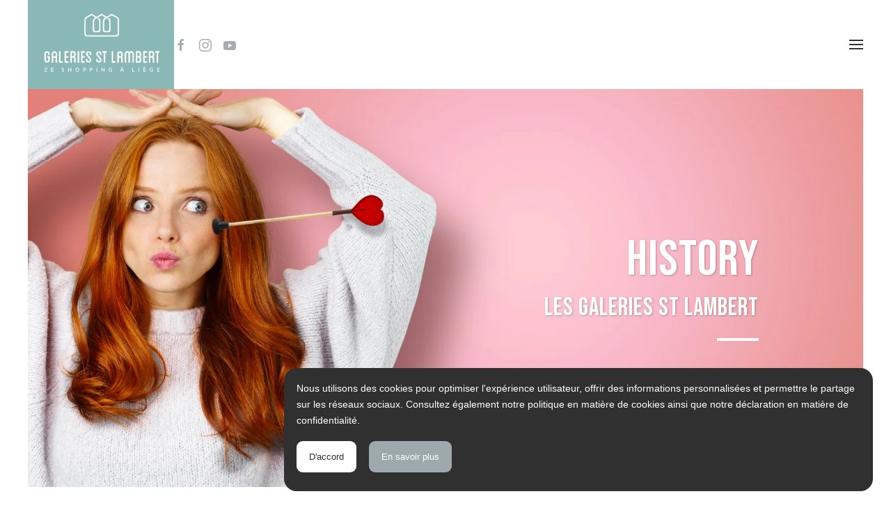

--- FILE ---
content_type: text/html; charset=UTF-8
request_url: https://galeries-st-lambert.be/en/history/
body_size: 19941
content:
<!DOCTYPE html>
<html lang="en-EN">
    <head>
        <meta charset="UTF-8">
        <meta http-equiv="X-UA-Compatible" content="IE=edge">
        <meta name="viewport" content="width=device-width, initial-scale=1">
        <link rel="shortcut icon" href="/wp-content/uploads/2020/04/favicon.png">
        <link rel="apple-touch-icon" href="/wp-content/uploads/2020/04/apple-touch-icon.png">
                <meta name='robots' content='index, follow, max-image-preview:large, max-snippet:-1, max-video-preview:-1' />
	<style>img:is([sizes="auto" i], [sizes^="auto," i]) { contain-intrinsic-size: 3000px 1500px }</style>
	<link rel="alternate" href="https://galeries-st-lambert.be/nl/historiek/" hreflang="nl" />
<link rel="alternate" href="https://galeries-st-lambert.be/en/history/" hreflang="en" />
<link rel="alternate" href="https://galeries-st-lambert.be/historique/" hreflang="fr" />
<script 
        id="Adobedtm" 
        src="https://assets.adobedtm.com/fc2d6e922649/e84c1c68e700/launch-8024dcc0055d.min.js"
        crossorigin="anonymous"
		async>
</script>
<meta name="google-site-verification" content="QAWfa3uR_ZQXEIg7Y8Aw7fG30mM2qffH14BU4m13xVY" />
<meta name="facebook-domain-verification" content="drs3brzluavziu8b4l4kk8t3c9nr8f" />

	<!-- This site is optimized with the Yoast SEO plugin v24.8.1 - https://yoast.com/wordpress/plugins/seo/ -->
	<title>History - Les Galeries St Lambert</title>
	<link rel="canonical" href="https://galeries-st-lambert.be/en/history/" />
	<meta property="og:locale" content="en_US" />
	<meta property="og:locale:alternate" content="nl_BE" />
	<meta property="og:locale:alternate" content="fr_FR" />
	<meta property="og:type" content="article" />
	<meta property="og:title" content="History - Les Galeries St Lambert" />
	<meta property="og:description" content="History Les Galeries St Lambert A little piece of history The heart of Liege, where Les Galeries St Lambert are located, has been a centre of commerce for decades. Indeed, as early as the 19th century, the Vaxelaire family set up their first Liege shop here, quickly followed by the legendary Grand Bazar, then the [&hellip;]" />
	<meta property="og:url" content="https://galeries-st-lambert.be/en/history/" />
	<meta property="og:site_name" content="Les Galeries St Lambert" />
	<meta property="article:modified_time" content="2024-07-29T08:28:22+00:00" />
	<meta name="twitter:card" content="summary_large_image" />
	<meta name="twitter:label1" content="Est. reading time" />
	<meta name="twitter:data1" content="4 minutes" />
	<script type="application/ld+json" class="yoast-schema-graph">{"@context":"https://schema.org","@graph":[{"@type":"WebPage","@id":"https://galeries-st-lambert.be/en/history/","url":"https://galeries-st-lambert.be/en/history/","name":"History - Les Galeries St Lambert","isPartOf":{"@id":"https://galeries-st-lambert.be/en/home-english/#website"},"datePublished":"2020-09-23T09:51:35+00:00","dateModified":"2024-07-29T08:28:22+00:00","breadcrumb":{"@id":"https://galeries-st-lambert.be/en/history/#breadcrumb"},"inLanguage":"en-EN","potentialAction":[{"@type":"ReadAction","target":["https://galeries-st-lambert.be/en/history/"]}]},{"@type":"BreadcrumbList","@id":"https://galeries-st-lambert.be/en/history/#breadcrumb","itemListElement":[{"@type":"ListItem","position":1,"name":"Home","item":"https://galeries-st-lambert.be/en/home-english/"},{"@type":"ListItem","position":2,"name":"History"}]},{"@type":"WebSite","@id":"https://galeries-st-lambert.be/en/home-english/#website","url":"https://galeries-st-lambert.be/en/home-english/","name":"Les Galeries St Lambert","description":"ZE Shopping à Liège","potentialAction":[{"@type":"SearchAction","target":{"@type":"EntryPoint","urlTemplate":"https://galeries-st-lambert.be/en/home-english/?s={search_term_string}"},"query-input":{"@type":"PropertyValueSpecification","valueRequired":true,"valueName":"search_term_string"}}],"inLanguage":"en-EN"}]}</script>
	<!-- / Yoast SEO plugin. -->


<link rel='dns-prefetch' href='//code.jquery.com' />
<link rel='dns-prefetch' href='//cdnjs.cloudflare.com' />
<link rel="alternate" type="application/rss+xml" title="Les Galeries St Lambert &raquo; Feed" href="https://galeries-st-lambert.be/en/feed/" />
<link rel='stylesheet' id='wp-block-library-css' href='https://galeries-st-lambert.be/wp-includes/css/dist/block-library/style.min.css?ver=24329e' type='text/css' media='all' />
<style id='classic-theme-styles-inline-css' type='text/css'>
/*! This file is auto-generated */
.wp-block-button__link{color:#fff;background-color:#32373c;border-radius:9999px;box-shadow:none;text-decoration:none;padding:calc(.667em + 2px) calc(1.333em + 2px);font-size:1.125em}.wp-block-file__button{background:#32373c;color:#fff;text-decoration:none}
</style>
<style id='global-styles-inline-css' type='text/css'>
:root{--wp--preset--aspect-ratio--square: 1;--wp--preset--aspect-ratio--4-3: 4/3;--wp--preset--aspect-ratio--3-4: 3/4;--wp--preset--aspect-ratio--3-2: 3/2;--wp--preset--aspect-ratio--2-3: 2/3;--wp--preset--aspect-ratio--16-9: 16/9;--wp--preset--aspect-ratio--9-16: 9/16;--wp--preset--color--black: #000000;--wp--preset--color--cyan-bluish-gray: #abb8c3;--wp--preset--color--white: #ffffff;--wp--preset--color--pale-pink: #f78da7;--wp--preset--color--vivid-red: #cf2e2e;--wp--preset--color--luminous-vivid-orange: #ff6900;--wp--preset--color--luminous-vivid-amber: #fcb900;--wp--preset--color--light-green-cyan: #7bdcb5;--wp--preset--color--vivid-green-cyan: #00d084;--wp--preset--color--pale-cyan-blue: #8ed1fc;--wp--preset--color--vivid-cyan-blue: #0693e3;--wp--preset--color--vivid-purple: #9b51e0;--wp--preset--gradient--vivid-cyan-blue-to-vivid-purple: linear-gradient(135deg,rgba(6,147,227,1) 0%,rgb(155,81,224) 100%);--wp--preset--gradient--light-green-cyan-to-vivid-green-cyan: linear-gradient(135deg,rgb(122,220,180) 0%,rgb(0,208,130) 100%);--wp--preset--gradient--luminous-vivid-amber-to-luminous-vivid-orange: linear-gradient(135deg,rgba(252,185,0,1) 0%,rgba(255,105,0,1) 100%);--wp--preset--gradient--luminous-vivid-orange-to-vivid-red: linear-gradient(135deg,rgba(255,105,0,1) 0%,rgb(207,46,46) 100%);--wp--preset--gradient--very-light-gray-to-cyan-bluish-gray: linear-gradient(135deg,rgb(238,238,238) 0%,rgb(169,184,195) 100%);--wp--preset--gradient--cool-to-warm-spectrum: linear-gradient(135deg,rgb(74,234,220) 0%,rgb(151,120,209) 20%,rgb(207,42,186) 40%,rgb(238,44,130) 60%,rgb(251,105,98) 80%,rgb(254,248,76) 100%);--wp--preset--gradient--blush-light-purple: linear-gradient(135deg,rgb(255,206,236) 0%,rgb(152,150,240) 100%);--wp--preset--gradient--blush-bordeaux: linear-gradient(135deg,rgb(254,205,165) 0%,rgb(254,45,45) 50%,rgb(107,0,62) 100%);--wp--preset--gradient--luminous-dusk: linear-gradient(135deg,rgb(255,203,112) 0%,rgb(199,81,192) 50%,rgb(65,88,208) 100%);--wp--preset--gradient--pale-ocean: linear-gradient(135deg,rgb(255,245,203) 0%,rgb(182,227,212) 50%,rgb(51,167,181) 100%);--wp--preset--gradient--electric-grass: linear-gradient(135deg,rgb(202,248,128) 0%,rgb(113,206,126) 100%);--wp--preset--gradient--midnight: linear-gradient(135deg,rgb(2,3,129) 0%,rgb(40,116,252) 100%);--wp--preset--font-size--small: 13px;--wp--preset--font-size--medium: 20px;--wp--preset--font-size--large: 36px;--wp--preset--font-size--x-large: 42px;--wp--preset--spacing--20: 0.44rem;--wp--preset--spacing--30: 0.67rem;--wp--preset--spacing--40: 1rem;--wp--preset--spacing--50: 1.5rem;--wp--preset--spacing--60: 2.25rem;--wp--preset--spacing--70: 3.38rem;--wp--preset--spacing--80: 5.06rem;--wp--preset--shadow--natural: 6px 6px 9px rgba(0, 0, 0, 0.2);--wp--preset--shadow--deep: 12px 12px 50px rgba(0, 0, 0, 0.4);--wp--preset--shadow--sharp: 6px 6px 0px rgba(0, 0, 0, 0.2);--wp--preset--shadow--outlined: 6px 6px 0px -3px rgba(255, 255, 255, 1), 6px 6px rgba(0, 0, 0, 1);--wp--preset--shadow--crisp: 6px 6px 0px rgba(0, 0, 0, 1);}:where(.is-layout-flex){gap: 0.5em;}:where(.is-layout-grid){gap: 0.5em;}body .is-layout-flex{display: flex;}.is-layout-flex{flex-wrap: wrap;align-items: center;}.is-layout-flex > :is(*, div){margin: 0;}body .is-layout-grid{display: grid;}.is-layout-grid > :is(*, div){margin: 0;}:where(.wp-block-columns.is-layout-flex){gap: 2em;}:where(.wp-block-columns.is-layout-grid){gap: 2em;}:where(.wp-block-post-template.is-layout-flex){gap: 1.25em;}:where(.wp-block-post-template.is-layout-grid){gap: 1.25em;}.has-black-color{color: var(--wp--preset--color--black) !important;}.has-cyan-bluish-gray-color{color: var(--wp--preset--color--cyan-bluish-gray) !important;}.has-white-color{color: var(--wp--preset--color--white) !important;}.has-pale-pink-color{color: var(--wp--preset--color--pale-pink) !important;}.has-vivid-red-color{color: var(--wp--preset--color--vivid-red) !important;}.has-luminous-vivid-orange-color{color: var(--wp--preset--color--luminous-vivid-orange) !important;}.has-luminous-vivid-amber-color{color: var(--wp--preset--color--luminous-vivid-amber) !important;}.has-light-green-cyan-color{color: var(--wp--preset--color--light-green-cyan) !important;}.has-vivid-green-cyan-color{color: var(--wp--preset--color--vivid-green-cyan) !important;}.has-pale-cyan-blue-color{color: var(--wp--preset--color--pale-cyan-blue) !important;}.has-vivid-cyan-blue-color{color: var(--wp--preset--color--vivid-cyan-blue) !important;}.has-vivid-purple-color{color: var(--wp--preset--color--vivid-purple) !important;}.has-black-background-color{background-color: var(--wp--preset--color--black) !important;}.has-cyan-bluish-gray-background-color{background-color: var(--wp--preset--color--cyan-bluish-gray) !important;}.has-white-background-color{background-color: var(--wp--preset--color--white) !important;}.has-pale-pink-background-color{background-color: var(--wp--preset--color--pale-pink) !important;}.has-vivid-red-background-color{background-color: var(--wp--preset--color--vivid-red) !important;}.has-luminous-vivid-orange-background-color{background-color: var(--wp--preset--color--luminous-vivid-orange) !important;}.has-luminous-vivid-amber-background-color{background-color: var(--wp--preset--color--luminous-vivid-amber) !important;}.has-light-green-cyan-background-color{background-color: var(--wp--preset--color--light-green-cyan) !important;}.has-vivid-green-cyan-background-color{background-color: var(--wp--preset--color--vivid-green-cyan) !important;}.has-pale-cyan-blue-background-color{background-color: var(--wp--preset--color--pale-cyan-blue) !important;}.has-vivid-cyan-blue-background-color{background-color: var(--wp--preset--color--vivid-cyan-blue) !important;}.has-vivid-purple-background-color{background-color: var(--wp--preset--color--vivid-purple) !important;}.has-black-border-color{border-color: var(--wp--preset--color--black) !important;}.has-cyan-bluish-gray-border-color{border-color: var(--wp--preset--color--cyan-bluish-gray) !important;}.has-white-border-color{border-color: var(--wp--preset--color--white) !important;}.has-pale-pink-border-color{border-color: var(--wp--preset--color--pale-pink) !important;}.has-vivid-red-border-color{border-color: var(--wp--preset--color--vivid-red) !important;}.has-luminous-vivid-orange-border-color{border-color: var(--wp--preset--color--luminous-vivid-orange) !important;}.has-luminous-vivid-amber-border-color{border-color: var(--wp--preset--color--luminous-vivid-amber) !important;}.has-light-green-cyan-border-color{border-color: var(--wp--preset--color--light-green-cyan) !important;}.has-vivid-green-cyan-border-color{border-color: var(--wp--preset--color--vivid-green-cyan) !important;}.has-pale-cyan-blue-border-color{border-color: var(--wp--preset--color--pale-cyan-blue) !important;}.has-vivid-cyan-blue-border-color{border-color: var(--wp--preset--color--vivid-cyan-blue) !important;}.has-vivid-purple-border-color{border-color: var(--wp--preset--color--vivid-purple) !important;}.has-vivid-cyan-blue-to-vivid-purple-gradient-background{background: var(--wp--preset--gradient--vivid-cyan-blue-to-vivid-purple) !important;}.has-light-green-cyan-to-vivid-green-cyan-gradient-background{background: var(--wp--preset--gradient--light-green-cyan-to-vivid-green-cyan) !important;}.has-luminous-vivid-amber-to-luminous-vivid-orange-gradient-background{background: var(--wp--preset--gradient--luminous-vivid-amber-to-luminous-vivid-orange) !important;}.has-luminous-vivid-orange-to-vivid-red-gradient-background{background: var(--wp--preset--gradient--luminous-vivid-orange-to-vivid-red) !important;}.has-very-light-gray-to-cyan-bluish-gray-gradient-background{background: var(--wp--preset--gradient--very-light-gray-to-cyan-bluish-gray) !important;}.has-cool-to-warm-spectrum-gradient-background{background: var(--wp--preset--gradient--cool-to-warm-spectrum) !important;}.has-blush-light-purple-gradient-background{background: var(--wp--preset--gradient--blush-light-purple) !important;}.has-blush-bordeaux-gradient-background{background: var(--wp--preset--gradient--blush-bordeaux) !important;}.has-luminous-dusk-gradient-background{background: var(--wp--preset--gradient--luminous-dusk) !important;}.has-pale-ocean-gradient-background{background: var(--wp--preset--gradient--pale-ocean) !important;}.has-electric-grass-gradient-background{background: var(--wp--preset--gradient--electric-grass) !important;}.has-midnight-gradient-background{background: var(--wp--preset--gradient--midnight) !important;}.has-small-font-size{font-size: var(--wp--preset--font-size--small) !important;}.has-medium-font-size{font-size: var(--wp--preset--font-size--medium) !important;}.has-large-font-size{font-size: var(--wp--preset--font-size--large) !important;}.has-x-large-font-size{font-size: var(--wp--preset--font-size--x-large) !important;}
:where(.wp-block-post-template.is-layout-flex){gap: 1.25em;}:where(.wp-block-post-template.is-layout-grid){gap: 1.25em;}
:where(.wp-block-columns.is-layout-flex){gap: 2em;}:where(.wp-block-columns.is-layout-grid){gap: 2em;}
:root :where(.wp-block-pullquote){font-size: 1.5em;line-height: 1.6;}
</style>
<link rel='stylesheet' id='new_style-css' href='https://galeries-st-lambert.be/wp-content/plugins/cookie-check/inc/css/file-style.css?ver=1.0.0' type='text/css' media='all' />
<link rel='stylesheet' id='widgetopts-styles-css' href='https://galeries-st-lambert.be/wp-content/plugins/widget-options/assets/css/widget-options.css?ver=4.1.1' type='text/css' media='all' />
<link rel='stylesheet' id='wk-styles-css' href='https://galeries-st-lambert.be/wp-content/plugins/widgetkit/cache/wk-styles-09790092.css?ver=24329e' type='text/css' media='all' />
<style id='woocommerce-inline-inline-css' type='text/css'>
.woocommerce form .form-row .required { visibility: visible; }
</style>
<link rel='stylesheet' id='brands-styles-css' href='https://galeries-st-lambert.be/wp-content/plugins/woocommerce/assets/css/brands.css?ver=9.8.1' type='text/css' media='all' />
<link rel='stylesheet' id='elementor-icons-css' href='https://galeries-st-lambert.be/wp-content/plugins/elementor/assets/lib/eicons/css/elementor-icons.min.css?ver=5.23.0' type='text/css' media='all' />
<link rel='stylesheet' id='elementor-frontend-css' href='https://galeries-st-lambert.be/wp-content/uploads/elementor/css/custom-frontend.min.css?ver=1697830834' type='text/css' media='all' />
<style id='elementor-frontend-inline-css' type='text/css'>
.elementor-6952 .elementor-element.elementor-element-b08f2da:not(.elementor-motion-effects-element-type-background), .elementor-6952 .elementor-element.elementor-element-b08f2da > .elementor-motion-effects-container > .elementor-motion-effects-layer{background-color:#f78945;}.elementor-6952 .elementor-element.elementor-element-22e8ac1 .elementor-heading-title{color:#ffffff;}.elementor-6952 .elementor-element.elementor-element-e515656{color:#ffffff;}.elementor-6952 .elementor-element.elementor-element-ed368c3 .elementor-button{fill:#f78945;color:#f78945;background-color:#ffffff;}
</style>
<link rel='stylesheet' id='swiper-css' href='https://galeries-st-lambert.be/wp-content/plugins/elementor/assets/lib/swiper/css/swiper.min.css?ver=5.3.6' type='text/css' media='all' />
<link rel='stylesheet' id='elementor-post-1838-css' href='https://galeries-st-lambert.be/wp-content/uploads/elementor/css/post-1838.css?ver=1697830834' type='text/css' media='all' />
<link rel='stylesheet' id='elementor-pro-css' href='https://galeries-st-lambert.be/wp-content/uploads/elementor/css/custom-pro-frontend.min.css?ver=1697830834' type='text/css' media='all' />
<link rel='stylesheet' id='elementor-post-6952-css' href='https://galeries-st-lambert.be/wp-content/uploads/elementor/css/post-6952.css?ver=1697831174' type='text/css' media='all' />
<link rel='stylesheet' id='child-style-css' href='https://galeries-st-lambert.be/wp-content/themes/gal/style.css?ver=1768985036' type='text/css' media='all' />
<link rel='stylesheet' id='yith_welrp_css-css' href='https://galeries-st-lambert.be/wp-content/plugins/yith-easy-login-register-popup-for-woocommerce/assets/css/popup-style.css?ver=2.5.0' type='text/css' media='all' />
<style id='yith_welrp_css-inline-css' type='text/css'>
:root {--ywelrp-popup-background: #ffffff;--ywelrp-popup-color: #1a1a1a;--ywelrp-link-color: #007acc;--ywelrp-link-color-hover: #686868;--ywelrp-overlay-color: rgba(0,0,0,0.5);--ywelrp-header-background: #ffffff;--ywelrp-button-background-color: #8ab8b7;--ywelrp-button-background-color-hover: #8ab8b7;--ywelrp-button-border-color: #8ab8b7;--ywelrp-button-border-color-hover: #8ab8b7;--ywelrp-button-label-color: #ffffff;--ywelrp-button-label-color-hover: #ffffff;--ywelrp-blur-effect: blur(2px);}
</style>
<link rel='stylesheet' id='yith_welrp_animate-css' href='https://galeries-st-lambert.be/wp-content/plugins/yith-easy-login-register-popup-for-woocommerce/assets/css/animate.min.css?ver=2.5.0' type='text/css' media='all' />
<link rel='stylesheet' id='google-fonts-1-css' href='https://fonts.googleapis.com/css?family=Roboto%3A100%2C100italic%2C200%2C200italic%2C300%2C300italic%2C400%2C400italic%2C500%2C500italic%2C600%2C600italic%2C700%2C700italic%2C800%2C800italic%2C900%2C900italic%7CRoboto+Slab%3A100%2C100italic%2C200%2C200italic%2C300%2C300italic%2C400%2C400italic%2C500%2C500italic%2C600%2C600italic%2C700%2C700italic%2C800%2C800italic%2C900%2C900italic&#038;display=auto&#038;ver=24329e' type='text/css' media='all' />
<link href="https://galeries-st-lambert.be/wp-content/themes/yootheme/css/theme.1.css?ver=1751288618" rel="stylesheet">
<link rel="preconnect" href="https://fonts.gstatic.com/" crossorigin><script type="text/javascript" src="https://code.jquery.com/jquery-2.2.4.min.js?ver=24329e" id="jQuery-js"></script>
<script type="text/javascript" src="https://cdnjs.cloudflare.com/ajax/libs/jquery-cookie/1.4.1/jquery.cookie.min.js?ver=24329e" id="cookie-js"></script>
<script type="text/javascript" src="https://galeries-st-lambert.be/wp-content/plugins/cookie-check/inc/js/file-js.js?ver=2.5.1" id="custom_jquery-js"></script>
<script type="text/javascript" src="https://galeries-st-lambert.be/wp-includes/js/jquery/jquery.min.js?ver=3.7.1" id="jquery-core-js"></script>
<script type="text/javascript" src="https://galeries-st-lambert.be/wp-includes/js/jquery/jquery-migrate.min.js?ver=3.4.1" id="jquery-migrate-js"></script>
<script type="text/javascript" src="https://galeries-st-lambert.be/wp-content/plugins/widgetkit/cache/uikit2-9c5c4c80.js?ver=24329e" id="uikit2-js"></script>
<script type="text/javascript" src="https://galeries-st-lambert.be/wp-content/plugins/widgetkit/cache/wk-scripts-590f4d09.js?ver=24329e" id="wk-scripts-js"></script>
<script type="text/javascript" src="https://galeries-st-lambert.be/wp-content/plugins/woocommerce/assets/js/jquery-blockui/jquery.blockUI.min.js?ver=2.7.0-wc.9.8.1" id="jquery-blockui-js" data-wp-strategy="defer"></script>
<script type="text/javascript" id="wc-add-to-cart-js-extra">
/* <![CDATA[ */
var wc_add_to_cart_params = {"ajax_url":"\/wp-admin\/admin-ajax.php","wc_ajax_url":"\/?wc-ajax=%%endpoint%%&elementor_page_id=3424","i18n_view_cart":"View cart","cart_url":"https:\/\/galeries-st-lambert.be","is_cart":"","cart_redirect_after_add":"no"};
/* ]]> */
</script>
<script type="text/javascript" src="https://galeries-st-lambert.be/wp-content/plugins/woocommerce/assets/js/frontend/add-to-cart.min.js?ver=9.8.1" id="wc-add-to-cart-js" defer="defer" data-wp-strategy="defer"></script>
<script type="text/javascript" src="https://galeries-st-lambert.be/wp-content/plugins/woocommerce/assets/js/js-cookie/js.cookie.min.js?ver=2.1.4-wc.9.8.1" id="js-cookie-js" defer="defer" data-wp-strategy="defer"></script>
<script type="text/javascript" id="woocommerce-js-extra">
/* <![CDATA[ */
var woocommerce_params = {"ajax_url":"\/wp-admin\/admin-ajax.php","wc_ajax_url":"\/?wc-ajax=%%endpoint%%&elementor_page_id=3424","i18n_password_show":"Show password","i18n_password_hide":"Hide password"};
/* ]]> */
</script>
<script type="text/javascript" src="https://galeries-st-lambert.be/wp-content/plugins/woocommerce/assets/js/frontend/woocommerce.min.js?ver=9.8.1" id="woocommerce-js" defer="defer" data-wp-strategy="defer"></script>
<script type="text/javascript" id="zxcvbn-async-js-extra">
/* <![CDATA[ */
var _zxcvbnSettings = {"src":"https:\/\/galeries-st-lambert.be\/wp-includes\/js\/zxcvbn.min.js"};
/* ]]> */
</script>
<script type="text/javascript" src="https://galeries-st-lambert.be/wp-includes/js/zxcvbn-async.min.js?ver=1.0" id="zxcvbn-async-js"></script>
<script type="text/javascript" src="https://galeries-st-lambert.be/wp-includes/js/dist/hooks.min.js?ver=4d63a3d491d11ffd8ac6" id="wp-hooks-js"></script>
<script type="text/javascript" src="https://galeries-st-lambert.be/wp-includes/js/dist/i18n.min.js?ver=5e580eb46a90c2b997e6" id="wp-i18n-js"></script>
<script type="text/javascript" id="wp-i18n-js-after">
/* <![CDATA[ */
wp.i18n.setLocaleData( { 'text direction\u0004ltr': [ 'ltr' ] } );
/* ]]> */
</script>
<script type="text/javascript" id="password-strength-meter-js-extra">
/* <![CDATA[ */
var pwsL10n = {"unknown":"Password strength unknown","short":"Very weak","bad":"Weak","good":"Medium","strong":"Strong","mismatch":"Mismatch"};
/* ]]> */
</script>
<script type="text/javascript" src="https://galeries-st-lambert.be/wp-admin/js/password-strength-meter.min.js?ver=24329e" id="password-strength-meter-js"></script>
<script type="text/javascript" id="wc-password-strength-meter-js-extra">
/* <![CDATA[ */
var wc_password_strength_meter_params = {"min_password_strength":"3","stop_checkout":"","i18n_password_error":"Please enter a stronger password.","i18n_password_hint":"Hint: The password should be at least twelve characters long. To make it stronger, use upper and lower case letters, numbers, and symbols like ! \" ? $ % ^ & )."};
/* ]]> */
</script>
<script type="text/javascript" src="https://galeries-st-lambert.be/wp-content/plugins/woocommerce/assets/js/frontend/password-strength-meter.min.js?ver=9.8.1" id="wc-password-strength-meter-js" defer="defer" data-wp-strategy="defer"></script>
<link rel="https://api.w.org/" href="https://galeries-st-lambert.be/wp-json/" /><link rel="alternate" title="JSON" type="application/json" href="https://galeries-st-lambert.be/wp-json/wp/v2/pages/3424" /><link rel="EditURI" type="application/rsd+xml" title="RSD" href="https://galeries-st-lambert.be/xmlrpc.php?rsd" />

<link rel='shortlink' href='https://galeries-st-lambert.be/?p=3424' />
<link rel="alternate" title="oEmbed (JSON)" type="application/json+oembed" href="https://galeries-st-lambert.be/wp-json/oembed/1.0/embed?url=https%3A%2F%2Fgaleries-st-lambert.be%2Fen%2Fhistory%2F" />
<link rel="alternate" title="oEmbed (XML)" type="text/xml+oembed" href="https://galeries-st-lambert.be/wp-json/oembed/1.0/embed?url=https%3A%2F%2Fgaleries-st-lambert.be%2Fen%2Fhistory%2F&#038;format=xml" />
<script type="text/javascript">
           var ajaxurl = "https://galeries-st-lambert.be/wp-admin/admin-ajax.php";
         </script><!-- Adobe Analytics -->
<!--
<script src="https://assets.adobedtm.com/fc2d6e922649/e84c1c68e700/launch-8024dcc0055d.min.js" async></script>
-->
<!-- End Adobe Analytics -->	<noscript><style>.woocommerce-product-gallery{ opacity: 1 !important; }</style></noscript>
	<meta name="generator" content="Elementor 3.16.6; features: e_dom_optimization, e_optimized_assets_loading, additional_custom_breakpoints; settings: css_print_method-external, google_font-enabled, font_display-auto">
<script src="https://galeries-st-lambert.be/wp-content/themes/yootheme/vendor/assets/uikit/dist/js/uikit.min.js?ver=4.1.3"></script>
<script src="https://galeries-st-lambert.be/wp-content/themes/yootheme/vendor/assets/uikit/dist/js/uikit-icons.min.js?ver=4.1.3"></script>
<script src="https://galeries-st-lambert.be/wp-content/themes/yootheme/js/theme.js?ver=4.1.3"></script>
<script>window.yootheme ||= {}; var $theme = yootheme.theme = {"i18n":{"close":{"label":"Close"},"totop":{"label":"Back to top"},"marker":{"label":"Open"},"navbarToggleIcon":{"label":"Open menu"},"paginationPrevious":{"label":"Previous page"},"paginationNext":{"label":"Next page"},"searchIcon":{"toggle":"Open Search","submit":"Submit Search"},"slider":{"next":"Next slide","previous":"Previous slide","slideX":"Slide %s","slideLabel":"%s of %s"},"slideshow":{"next":"Next slide","previous":"Previous slide","slideX":"Slide %s","slideLabel":"%s of %s"},"lightboxPanel":{"next":"Next slide","previous":"Previous slide","slideLabel":"%s of %s","close":"Close"}}};</script>
		<style type="text/css" id="wp-custom-css">
			@import url('https://fonts.googleapis.com/css?family=Bebas+Neue&display=swap');

.uk-navbar-item, .uk-navbar-nav>li>a, .uk-navbar-toggle {
	min-height: 80px;}

.uk-modal-close-full {
	padding: 27px 16px;
}

.uk-modal-close-full svg{
	width:18px
}

.uk-offcanvas-bar{
	background:#26353c;
}


.uk-offcanvas-flip .uk-open>.uk-offcanvas-bar {
    border-left: 5px solid #8ab8b7;
}


.uk-offcanvas-bar .uk-close {
    color: #f2f2f2;
}

.uk-offcanvas-bar .uk-nav-default>li>a {
    color: #f2f2f2;
}

.uk-offcanvas-bar .uk-nav-default>li>a:hover {
	color: #8ab8b7;
}

.uk-offcanvas-bar li.uk-active > a{
	color: #8ab8b7;
}

.uk-offcanvas-bar .uk-nav>li>a {
    padding: 8px 0;
}

.uk-offcanvas-bar .uk-nav-default {
    font-size: 16px;
}

.uk-offcanvas-bar div.uk-grid{
	margin-top:40px;
}

.uk-offcanvas-overlay::before {
	background: rgba(0,0,0,.2);
}

.uk-container-expand.uk-padding-remove-left{
	padding-right:0px!important
}

.uk-navbar-toggle {
	color: #333333;
}

@media(min-width:1199px){
.uk-container-expand .uk-logo{
	padding:0px;
	}}

#tm-main{
	padding-bottom:150px;
}

body.category-eventements #tm-main div.uk-container > div.uk-grid-row-large.uk-grid{
	position:relative;
	margin-top:-130px;
}

body.single-post #tm-main article{
	position:relative;
	margin-top:-130px;
	max-width:940px;
	margin:-130px auto 40px auto;
}

body.elementor-page-12 #tm-main{
	background:#f2f2f2;
}

.bx-wrapper{
	max-width:100%!important;
}

a.uk-logo{
top:0;
left:40px;
z-index:1;}

.uk-lightbox {

    background: rgba(0,0,0,0.5);

}

.mtsnb-hide, .mtsnb-show {
	top: 20px!important;
	font-size:50px!important;
}

/*** Masquage des événements format blog ***/



/*** Responsive ***/

@media(max-width:1199px){
	#tm-main {
    padding-bottom: 70px;
		padding-top: 30px;
}
	body.magasin-template #tm-main {
		padding-top: 0px;
}
}

@media(max-width:1199px){
	a.uk-logo {
    left: 0px;
}}

@media(max-width:649px){
	div.elementor-element-6b16e1c4 .elementor-element-populated{
		padding:0px!important;
	}
		div.elementor-element-60df70b8 .elementor-element-populated{
		padding:0px!important;
	}
	div.elementor-element-c956130{
		display:none;
	}
	.elementor-element-c6da96a .elementor-element-populated{
		border-width:0px!important;
	}
}

body.page-id-12 h1.uk-article-title{
	display:none;
}

body.page-id-12 article > div.uk-margin-medium{
	margin-top:0px!important;
}


.js-form-newsletter .uk-text-success {
    color: #ffffff!important;
}

.yith-wcact-aution-badge {
	display: none;
}

li.product  {
	list-style-type: none;
}


nav.woocommerce-breadcrumb {
	display: none;
}
div.product span.posted_in {
	display: none;
}
a.woocommerce-product-gallery__trigger {
	display: none;
}

.related.products {
  margin-top : 80px;
}


.single-product div.product .summary.entry-summary .product_title {
    margin-bottom: .4em;
    font-size: 70px;
    color: #404040;
	  font-family: Montserrat, sans-serif;
    font-weight: 700;
    font-style: normal;
}
.single-product div.product .summary.entry-summary .price {
	  font-size: 2.1875rem;
    color: #448a85;
		outline-color: #448a85;
	  font-family: Montserrat, sans-serif;
    font-style: normal;
}
.ywcact-time-left, .ywcact-auction-end, .ywcact-your-bid-header p, #max_winner {
    font-weight: 700;
		margin-bottom: 1.5em;
}

.single-product div.product .summary.entry-summary form.cart .quantity {
    max-width: 166px;
    vertical-align: inherit;
}
.single-product div.product .summary.entry-summary form.cart .quantity input {
    width: 100%;
}
#yith-wcact-form-bid .quantity  {
	display: inline-block;
	margin-right: 5px;
}
.quantity input,
form.yith-wcact-watchlist input {
	
    text-align: center;
    font-size: 1em;
    line-height: normal;
    color: rgb(31, 31, 31);
    font-family: inherit;
    vertical-align: middle;
	width: 120px;
    margin-left: 10px;
	font-size: 1.5rem;
    padding-top: 4px;
    padding-bottom: 5px;
    margin-top: -2px;
}
#yith-wcact-form-bid button,
form.yith-wcact-watchlist input.button {
		text-decoration: none;
    color: #ffffff;
		background: linear-gradient(180deg,#00a79c 0%, #01af8d 100%);
		border: none;
	border-radius: 5px;
    cursor: pointer;
    display: inline-block;
    font-family: inherit;
    margin-right: 15px;
    margin-bottom: 15px;
    font-weight: 600;
		font-size: 17px;
		height: 46px;
		width: auto;
		display: inline-block;
}
#yith-wcact-form-bid button:hover,
form.yith-wcact-watchlist input.button:hover {
	background: unset;
	background-color: #0F968F;
}
#yith_wcact_reserve_and_overtime {
    font-size: 12px;
}
form.yith-wcact-watchlist p {
	font-weight: bold;
}
form.yith-wcact-watchlist .yith-wcact-watchlist-button p {
	font-weight: 200;
}
form.yith-wcact-watchlist .yith-wcact-watchlist-button input[type=email]  {
	font-size: 18px;
	text-align: left;
	padding-left: 10px;
	height: 30px;
	margin-left: 0;
}
form.yith-wcact-watchlist .yith-wcact-watchlist-button  input.button {
	vertical-align: top;
	width: 150px;
	margin-left: 4px;
	height: 42px;
}
.single-product .woocommerce-tabs ul.tabs li.active a {
    color: inherit;
    opacity: 1;
    border-bottom: 4px solid var(--proteo-single_product_tabs_title_color,#1f1f1f);
}
.single-product .woocommerce-tabs ul.tabs {
    list-style: none;
    margin: 0px;
    padding: 0px 30px 0px 0px;
    text-align: left;
    border-bottom: 4px solid rgb(242, 242, 242);
}
.single-product .woocommerce-tabs ul.tabs li a {
    padding: 0.9375rem 0px;
    display: block;
    font-size: var(--proteo-single_product_tabs_title_font_size,30px);
    font-weight: 700;
    text-decoration: none;
    margin-right: 45px;
    color: inherit;
    margin-bottom: -4px;
    border-bottom: 4px solid transparent;
    opacity: 0.5;
}
.single-product .woocommerce-tabs .panel {
    display: block;
    margin: 0px;
    padding: 35px 0px 50px;
    border-bottom: 4px solid rgb(242, 242, 242);
    font-size: var(--proteo-single_product_tabs_content_font_size,16px);
    line-height: 1.8;
}


/*** WooCommerce / Enchères ***/

.zoomImg{display:none!important;}

.single-product div.product .summary.entry-summary .product_title {
    font-size: 42px;
    color: #333;
    font-family: Bebas Neue;
    font-weight: 400;
	padding-bottom:20px;
}


h1.product_title:after{
	border-top: 4px solid #8ab8b7;
  width: 60px;
	content: "";
	bottom:-15px;
	position:relative;
	left:0px;
    display: block;
}

div.woocommerce-product-details__short-description{
	font-size:20px;
}

.woocommerce-product-gallery__wrapper{
	margin-top:0px;
}

.yith-wcact-container-timeleft{
	max-width:540px;
  margin: auto;
	padding:20px 20px;
}

.ywcact-auction-end-date{
	margin-top:10px;
	text-align:center;
	font-size:16px;
}

.yith-wcact-time-left-main{
	width:100%!important;
	max-width: 100%!important;
	border-bottom:6px solid #8ab8b7;
}

.pswp__bg {
	background: rgba(0,0,0,0.6);
}

.woocommerce-tabs .tabs{
display:none!important;	
}

.single-product .woocommerce-tabs .panel {
    border-bottom: 0px solid rgb(242, 242, 242);
}

.woocommerce-tabs .woocommerce-Tabs-panel--yith-wcact-bid-tab{
  background: #ffffff;
  padding: 30px!important;
	border-left:6px solid #8ab8b7!important;
	box-shadow: 2px 2px 20px rgba(0,0,0,0.10);
}

.woocommerce #content div.product div.summary, .woocommerce div.product div.summary, .woocommerce-page #content div.product div.summary, .woocommerce-page div.product div.summary {
    margin-bottom: 30px;
}

@media(max-width:920px){
	.woocommerce-tabs .woocommerce-Tabs-panel--yith-wcact-bid-tab{
	   width: 90%;
    float: none;
    padding: 30px!important;
	border-left:0px solid #8ab8b7!important;
	margin:40px 0px 0px 0px!important;
}}

@media(max-width:768px){
	.woocommerce-tabs .woocommerce-Tabs-panel--yith-wcact-bid-tab{
		margin-top:40px!important;
	}
}

.woocommerce-tabs .woocommerce-Tabs-panel--yith-wcact-bid-tab:before{
	content:"Offres en cours";
	font-size: 28px;
  line-height: 1.4;
  color: #333;
  font-family: Bebas Neue;
  font-weight: 400;
}

.woocommerce-tabs .woocommerce-Tabs-panel--description {
	display:block!important;
}

.woocommerce-tabs .presentation{
		background:#f2f2f2;
	padding:30px;
	display:block;
}


.woocommerce-Tabs-panel--description > h2{
	display:none!important;
}

h3.artist-title{
	margin-top:0px;
}

h3.artist-title span{
color:#8ab8b7;	
}

.woocommerce-Tabs-panel--description a.uk-button{
	margin:5px;
}

.woocommerce-Tabs-panel--description a.uk-button:hover{
	background:#8ab8b7;
	color:#ffffff;
}

div.ensavoirplus{
	text-align:center;;
	display:block;
	margin: 40px 0;
}

.woocommerce-Tabs-panel--description h3:after{
	border-top: 4px solid #8ab8b7;
  width: 60px;
	content: "";
	bottom:-15px;
	position:relative;
	left:0px;
    display: block;
	padding-bottom:30px;
}

.woocommerce #content div.product div.images, .woocommerce div.product div.images, .woocommerce-page #content div.product div.images, .woocommerce-page div.product div.images {
    width: 40%;
}

.woocommerce #content div.product div.summary, .woocommerce div.product div.summary, .woocommerce-page #content div.product div.summary, .woocommerce-page div.product div.summary {
	width: 57%;
}

.presentation{
	display:block;
	min-height:440px;
}

.association{
background: #fff;
    padding: 30px;
    display: block;
    box-shadow: 2px 2px 100px rgba(0,0,0,0.08);
	min-height:380px;
}

@media(max-width:768px){
	.woocommerce #content div.product div.images, .woocommerce div.product div.images, .woocommerce-page #content div.product div.images, .woocommerce-page div.product div.images {
    width: 100%;
}

.woocommerce #content div.product div.summary, .woocommerce div.product div.summary, .woocommerce-page #content div.product div.summary, .woocommerce-page div.product div.summary {
	width: 100%;
}
	
	.woocommerce-product-gallery{
		margin-bottom:40px;
	}
}

.single-product div.product .summary.entry-summary .price {
    font-size: 26px;
	line-height:34px;
    color: #8ab8b7;
    outline-color: #8ab8b7;
    font-family: 'Lato', sans-serif;
    font-weight: 400;
}

p.yith_wcact_does_not_have_reserve_price{
	display:none;
}

.yith-wcact-watchlist-button{display:none;}

.ywcact-bid-popup-value, .ywcact-bid-popup-symbol{color:#8ab8b7;}

.presentation img, .association img {
    box-shadow: 1px 1px 8px rgba(0,0,0,0.12);
}

.ywcact-time-left{display:none;}

.ywcact-winner-max-bid-message{
	margin-bottom:5px!important;
}

.ywcact-winner-max-bid {
    padding: 15px 30px;
    background-color: #8ab8b7;
    border: 1px solid #8ab8b7;
    margin: 15px 0px 20px 0px;
	color:#ffffff;
}

.woocommerce-Price-amount{
	font-weight:400;
}

section.related.products{
	display:none;
}

table.ywcact-list-bids-table tr td{
	border-bottom:1px solid #eeeeee;
	padding:5px 0;
}

table.ywcact-list-bids-table tr td.toptable{
	background:#f2f2f2;
	padding:5px 10px;
}

.woocommerce-Tabs-panel--yith-wcact-bid-tab {
    max-height: 267px;
    overflow: hidden;
}

@media(max-width:473px){
	.woocommerce-Tabs-panel--yith-wcact-bid-tab {
    max-height: 396px;
}
}

.yith-wcact-manual-bid-increment p, #yith_wcact_reserve_and_overtime {
    font-size: 16px;
}

.yith-wcact-manual-bid-increment .woocommerce-Price-amount{
	color:#8ab8b7;
	font-weight:700;
}

.ywcact-time-left, .ywcact-auction-end, .ywcact-your-bid-header p, #max_winner {
    margin-bottom: 10px;
}

#yith-wcact-form-bid button, form.yith-wcact-watchlist input.button {
    background: #8ab8b7;
	border:2px solid #8ab8b7;
}

#yith-wcact-form-bid button:hover, form.yith-wcact-watchlist input.button:hover{
	 background: transparent;
	color:#8ab8b7;
}

#yith-welrp .yith-welrp-submit-button, #yith-welrp .yith-welrp-continue-as-guest .button {
    color: #ffffff;
    background: #8ab8b7;
    border-color: #8ab8b7;
}

.woocommerce-message{
	  background: #e7990b;
    color: #ffffff;
    padding: 10px 20px;
    margin-bottom: 40px;
    font-weight: 700;
}

.yith-wcact-modal-buttons .ywcact-modal-button {
    width: 100%;
    margin-top: 20px;
    padding: 15px 20px;
    color: #ffffff;
    background: #8ab8b7;
    border: 2px solid #8ab8b7;
    font-size: 16px;
}

.yith-wcact-modal-content {
    font-size: 16px!important;
}

#yith-wcact-form-bid button, form.yith-wcact-watchlist input.button {
    width: auto;
}

.uk-nav-default .uk-nav-sub li.uk-active>a {
    color: #8ab8b7;
}

.uk-nav-default .uk-nav-sub a {
    color: #ffffff;
	text-transform:none;
}

.uk-nav-default .uk-nav-sub a:before{
	content:"+ ";
}

		</style>
				<script 
        id="CookieNotice" 
        src="https://privacy.agrealestate.eu/modules/custom/dsr/plugin/dist/js/cookie.js" 
        data-cnid="3b2d8d306e50ada2b81f5cf14b94dc39c9fdf853"
        crossorigin="anonymous">
        </script>
    </head>
    <body data-rsssl=1 class="page-template-default page page-id-3424  theme-yootheme woocommerce-no-js elementor-default elementor-kit-1838">
        
        <div class="tm-page">

                        


<header class="tm-header-mobile uk-hidden@l" uk-header>


        <div uk-sticky show-on-up animation="uk-animation-slide-top" cls-active="uk-navbar-sticky" sel-target=".uk-navbar-container">
    
        <div class="uk-navbar-container">

            <div class="uk-container uk-container-expand">
                <nav class="uk-navbar" uk-navbar="{&quot;container&quot;:&quot;.tm-header-mobile &gt; [uk-sticky]&quot;,&quot;boundary&quot;:&quot;.tm-header-mobile .uk-navbar-container&quot;}">

                                        <div class="uk-navbar-left">

                                                    <a href="https://galeries-st-lambert.be/en/home-english/" aria-label="Back to home" class="uk-logo uk-navbar-item">
    <img alt="Galeries St Lambert" loading="eager" width="230" height="48" src="/wp-content/uploads/2019/11/logo-galeries-st-lambert-horizontal.svg"></a>                        
                        
                    </div>
                    
                    
                                        <div class="uk-navbar-right">

                                                                            
                        <a uk-toggle href="#tm-dialog-mobile" class="uk-navbar-toggle">

        
        <div uk-navbar-toggle-icon></div>

        
    </a>
                    </div>
                    
                </nav>
            </div>

        </div>

        </div>
    



        <div id="tm-dialog-mobile" uk-offcanvas="container: true; overlay: true" mode="push" flip>
        <div class="uk-offcanvas-bar uk-flex uk-flex-column">

                        <button class="uk-offcanvas-close uk-close-large" type="button" uk-close uk-toggle="cls: uk-close-large; mode: media; media: @s"></button>
            
                        <div class="uk-margin-auto-bottom">
                
<div class="uk-grid uk-child-width-1-1" uk-grid>    <div>
<div class="uk-panel widget widget_nav_menu" id="nav_menu-3">

    
    
<ul class="uk-nav uk-nav-default">
    
	<li class="menu-item menu-item-type-taxonomy menu-item-object-category"><a href="https://galeries-st-lambert.be/publication/evenements/"> Nos événements</a></li>
	<li class="menu-item menu-item-type-taxonomy menu-item-object-category"><a href="https://galeries-st-lambert.be/publication/concours/"> Nos concours</a></li>
	<li class="menu-item menu-item-type-post_type menu-item-object-page"><a href="https://galeries-st-lambert.be/magasins/"> Nos magasins</a></li>
	<li class="menu-item menu-item-type-post_type menu-item-object-page"><a href="https://galeries-st-lambert.be/ze-gift-card/"> Ze Gift Card</a></li>
	<li class="menu-item menu-item-type-post_type menu-item-object-page"><a href="https://galeries-st-lambert.be/la-conciergerie/"> La conciergerie</a></li>
	<li class="menu-item menu-item-type-post_type menu-item-object-page"><a href="https://galeries-st-lambert.be/services/"> Nos services</a></li>
	<li class="menu-item menu-item-type-post_type menu-item-object-page"><a href="https://galeries-st-lambert.be/accessibilite/"> Accessibilité</a></li>
	<li class="menu-item menu-item-type-post_type menu-item-object-page"><a href="https://galeries-st-lambert.be/pop-ups-samplings-partenariats/"> Pop-ups, samplings &#038; partenariats</a></li>
	<li class="menu-item menu-item-type-post_type menu-item-object-page"><a href="https://galeries-st-lambert.be/historique/"> Historique</a></li>
	<li class="menu-item menu-item-type-post_type menu-item-object-page"><a href="https://galeries-st-lambert.be/contact/"> Contact</a></li>
	<li class="pll-parent-menu-item menu-item menu-item-type-custom menu-item-object-custom current-menu-parent menu-item-has-children uk-active uk-parent"><a href="#pll_switcher" uk-scroll> English</a>
	<ul class="uk-nav-sub">

		<li class="lang-item lang-item-102 lang-item-nl lang-item-first menu-item menu-item-type-custom menu-item-object-custom"><a href="https://galeries-st-lambert.be/nl/historiek/"> Nederlands</a></li>
		<li class="lang-item lang-item-105 lang-item-en current-lang menu-item menu-item-type-custom menu-item-object-custom"><a href="https://galeries-st-lambert.be/en/history/"> English</a></li>
		<li class="lang-item lang-item-109 lang-item-fr menu-item menu-item-type-custom menu-item-object-custom"><a href="https://galeries-st-lambert.be/historique/"> Français</a></li></ul></li></ul>

</div>
</div>    <div>
<div class="uk-panel widget widget_custom_html" id="custom_html-3">

    
    <div class="textwidget custom-html-widget"><ul class="uk-grid-small uk-flex-inline uk-flex-middle uk-flex-nowrap uk-grid" uk-grid>
	<li class="uk-first-column"><a href="https://www.facebook.com/galeriesstlambert" class="uk-icon-link uk-icon customize-unpreviewable" target="_blank" uk-icon="facebook"></a></li>
<li><a href="https://www.instagram.com/galeries_st_lambert" class="uk-icon-link uk-icon customize-unpreviewable" target="_blank" uk-icon="instagram"></a></li>
<li><a href="https://www.youtube.com/channel/UCdKMW5Qm_ITAy326pSR4Low" class="uk-icon-link uk-icon customize-unpreviewable" target="_blank" uk-icon="youtube"></a></li></ul></div>
</div>
</div>    <div>
<div class="uk-panel widget widget_nav_menu" id="nav_menu-9">

    
    
<ul class="uk-nav uk-nav-default">
    
	<li class="menu-item menu-item-type-post_type menu-item-object-page"><a href="https://galeries-st-lambert.be/connexion/"> Connexion</a></li>
	<li class="menu-item menu-item-type-custom menu-item-object-custom"><a href="https://galeries-st-lambert.be/edit-account/"> Détails du compte</a></li>
	<li class="menu-item menu-item-type-custom menu-item-object-custom"><a href="https://galeries-st-lambert.be/my-auction/"> Mes enchères</a></li></ul>

</div>
</div>    <div>
<div class="uk-panel">

    
    <ul class="uk-flex-inline uk-flex-middle uk-flex-nowrap uk-grid-small" uk-grid>                    <li><a href="https://www.facebook.com/galeriesstlambert" class="uk-preserve-width uk-icon-link" rel="noreferrer" target="_blank"><span uk-icon="icon: facebook;"></span></a></li>
                    <li><a href="https://www.instagram.com/galeries_st_lambert" class="uk-preserve-width uk-icon-link" rel="noreferrer" target="_blank"><span uk-icon="icon: instagram;"></span></a></li>
                    <li><a href="https://www.youtube.com/channel/UCdKMW5Qm_ITAy326pSR4Low" class="uk-preserve-width uk-icon-link" rel="noreferrer" target="_blank"><span uk-icon="icon: youtube;"></span></a></li>
            </ul>
</div>
</div></div>            </div>
            
            
        </div>
    </div>
    
    
    

</header>





<header class="tm-header uk-visible@l" uk-header>



        <div uk-sticky media="@l" cls-active="uk-navbar-sticky" sel-target=".uk-navbar-container">
    
        <div class="uk-navbar-container">

            <div class="uk-container uk-container-expand uk-padding-remove-left">
                <nav class="uk-navbar" uk-navbar="{&quot;align&quot;:&quot;left&quot;,&quot;container&quot;:&quot;.tm-header &gt; [uk-sticky]&quot;,&quot;boundary&quot;:&quot;.tm-header .uk-navbar-container&quot;}">

                                        <div class="uk-navbar-left">

                                                    <a href="https://galeries-st-lambert.be/en/home-english/" aria-label="Back to home" class="uk-logo uk-navbar-item">
    <img alt="Galeries St Lambert" loading="eager" width="210" height="128" src="/wp-content/uploads/2020/03/logo-galeries-st-lambert-fond-vert-ok2_Plan-de-travail-1.svg"></a>                        
                                                    
<div class="uk-navbar-item">

    
    <ul class="uk-flex-inline uk-flex-middle uk-flex-nowrap uk-grid-small" uk-grid>                    <li><a href="https://www.facebook.com/galeriesstlambert" class="uk-preserve-width uk-icon-link" rel="noreferrer" target="_blank" aria-label="Voir la page Facebook des Galeries Saint-Lambert"><span uk-icon="icon: facebook;"></span></a></li>
                    <li><a href="https://www.instagram.com/galeries_st_lambert" class="uk-preserve-width uk-icon-link" rel="noreferrer" target="_blank" aria-label="Voir la page Instagram des Galeries Saint-Lambert"><span uk-icon="icon: instagram;"></span></a></li>
                    <li><a href="https://www.youtube.com/channel/UCdKMW5Qm_ITAy326pSR4Low" class="uk-preserve-width uk-icon-link" rel="noreferrer" target="_blank" aria-label="Voir la chaîne Youtube des Galeries Saint-Lambert"><span uk-icon="icon: youtube;"></span></a></li>
            </ul>
</div>
                        
                        
                    </div>
                    
                    
                                        <div class="uk-navbar-right">

                        
                                                    <a uk-toggle href="#tm-dialog" class="uk-navbar-toggle">

        
        <div uk-navbar-toggle-icon></div>

        
    </a>                        
                    </div>
                    
                </nav>
            </div>

        </div>

        </div>
    






        <div id="tm-dialog" uk-offcanvas="container: true" mode="push" flip>
        <div class="uk-offcanvas-bar uk-flex uk-flex-column">

            <button class="uk-offcanvas-close uk-close-large" type="button" uk-close uk-toggle="cls: uk-close-large; mode: media; media: @s"></button>

                        <div class="uk-margin-auto-bottom">
                
<div class="uk-grid uk-child-width-1-1">    <div>
<div class="uk-panel widget widget_nav_menu" id="nav_menu-5">

    
    
<ul class="uk-nav uk-nav-default">
    
	<li class="menu-item menu-item-type-taxonomy menu-item-object-category"><a href="https://galeries-st-lambert.be/en/publication/events/"> Our events</a></li>
	<li class="menu-item menu-item-type-taxonomy menu-item-object-category"><a href="https://galeries-st-lambert.be/en/publication/contests/"> Our contests</a></li>
	<li class="menu-item menu-item-type-post_type menu-item-object-page"><a href="https://galeries-st-lambert.be/en/list-of-shops/"> List of shops</a></li>
	<li class="menu-item menu-item-type-post_type menu-item-object-page"><a href="https://galeries-st-lambert.be/en/ze-gift-card-en/"> Ze gift card</a></li>
	<li class="menu-item menu-item-type-post_type menu-item-object-page"><a href="https://galeries-st-lambert.be/en/shopping-concierge/"> La conciergerie</a></li>
	<li class="menu-item menu-item-type-post_type menu-item-object-page"><a href="https://galeries-st-lambert.be/en/our-services/"> Our services</a></li>
	<li class="menu-item menu-item-type-post_type menu-item-object-page"><a href="https://galeries-st-lambert.be/en/accessibility/"> Accessibility</a></li>
	<li class="menu-item menu-item-type-post_type menu-item-object-page current-menu-item page_item page-item-3424 current_page_item uk-active"><a href="https://galeries-st-lambert.be/en/history/"> History</a></li>
	<li class="menu-item menu-item-type-custom menu-item-object-custom"><a href="https://galeries-st-lambert.be/en/contact-us/"> Contact Us</a></li>
	<li class="pll-parent-menu-item menu-item menu-item-type-custom menu-item-object-custom current-menu-parent menu-item-has-children uk-active uk-parent"><a href="#pll_switcher" uk-scroll> English</a>
	<ul class="uk-nav-sub">

		<li class="lang-item lang-item-102 lang-item-nl lang-item-first menu-item menu-item-type-custom menu-item-object-custom"><a href="https://galeries-st-lambert.be/nl/historiek/"> Nederlands</a></li>
		<li class="lang-item lang-item-105 lang-item-en current-lang menu-item menu-item-type-custom menu-item-object-custom"><a href="https://galeries-st-lambert.be/en/history/"> English</a></li>
		<li class="lang-item lang-item-109 lang-item-fr menu-item menu-item-type-custom menu-item-object-custom"><a href="https://galeries-st-lambert.be/historique/"> Français</a></li></ul></li></ul>

</div>
</div></div>            </div>
            
            
        </div>
    </div>
    
    
    


</header>

            
            
            <!-- Builder #page --><style class="uk-margin-remove-adjacent"> #page\#0{ color:#ffffff; text-shadow:1px 1px 3px rgba(0,0,0,0.25); } @media(max-width:639px){ #page\#0{ font-size:44px;} } #page\#1{ text-shadow:1px 1px 3px rgba(0,0,0,0.25); } #page\#2{ border-top: 4px solid #ffffff; width: 60px; } @media(max-width:639px){ #page\#3 > div{ padding:90px 0; background-position: 40% 100%; } } #page\#4{ border-top: 4px solid #8ab8b7; width: 60px; } </style>
<div id="page#3" class="uk-section-primary">
        <div data-src="/wp-content/themes/yootheme/cache/7e/Contact-7ee6cdb7.jpeg" data-sources="[{&quot;type&quot;:&quot;image\/webp&quot;,&quot;srcset&quot;:&quot;https:\/\/galeries-st-lambert.be\/wp-admin\/admin-ajax.php?action=kernel&amp;p=image&amp;src=file%3Dwp-content%252Fuploads%252F2020%252F04%252FContact.jpg%26type%3Dwebp%2C85%26thumbnail%3D768%2C320%2C&amp;hash=de44d645 768w, \/wp-content\/themes\/yootheme\/cache\/dc\/Contact-dc46c168.webp 1024w, \/wp-content\/themes\/yootheme\/cache\/76\/Contact-76ef4658.webp 1366w, \/wp-content\/themes\/yootheme\/cache\/f3\/Contact-f3e00f96.webp 1600w, \/wp-content\/themes\/yootheme\/cache\/0a\/Contact-0a1a3816.webp 1920w&quot;,&quot;sizes&quot;:&quot;(max-aspect-ratio: 1920\/800) 240vh&quot;}]" uk-img class="uk-background-norepeat uk-background-cover uk-background-center-center uk-section uk-section-xlarge">    
        
        
        
            
                                <div class="uk-container uk-container-small">                
                    <div class="uk-grid tm-grid-expand uk-child-width-1-1 uk-grid-margin">
<div class="uk-width-1-1@m">
    
        
            
            
            
                
                    
<h1 class="uk-heading-medium uk-margin-remove-bottom uk-text-right@s uk-text-center" id="page#0">        History    </h1>
<h2 class="uk-margin-small uk-text-right@s uk-text-center" id="page#1">        Les Galeries St Lambert    </h2><div class="uk-hr uk-width-small uk-margin-auto-left@s uk-margin-remove-right@s uk-margin-auto" id="page#2"></div>
                
            
        
    
</div></div>
                                </div>                
            
        
        </div>
    
</div>
<div class="uk-section-default uk-section">
    
        
        
        
            
                                <div class="uk-container">                
                    <div class="uk-grid tm-grid-expand uk-child-width-1-1 uk-grid-margin">
<div class="uk-width-1-1@m">
    
        
            
            
            
                
                    
<h2 class="uk-margin-small uk-text-left">        A little piece of history    </h2><div class="uk-hr" id="page#4"></div>
                
            
        
    
</div></div><div class="uk-grid tm-grid-expand uk-grid-margin" uk-grid>
<div class="uk-width-1-2@m">
    
        
            
            
            
                
                    <div class="uk-panel uk-margin"><p>The heart of Liege, where Les Galeries St Lambert are located, has been a centre of commerce for decades. Indeed, as early as the 19<sup>th</sup> century, the Vaxelaire family set up their first Liege shop here, quickly followed by the legendary Grand Bazar, then the Bon Marché and Innovation. These shops quickly made place the most important commercial centre.</p>
<p>The oldest among us no doubt still remember the beauty and magic of the decorations which, particularly during the Christmas and New Year festivities, illuminated the architecturally remarkable facades of the shops. The area’s past is also intimately linked to the history of the “Cité Ardente” and its emblematic Place Saint-Lambert.</p></div>
                
            
        
    
</div>
<div class="uk-width-1-2@m">
    
        
            
            
            
                
                    
<div class="uk-margin">
        <picture>
<source type="image/webp" srcset="/wp-content/themes/yootheme/cache/13/historique-3-137273fe.webp 700w, /wp-content/themes/yootheme/cache/81/historique-3-817d76d3.webp 720w" sizes="(min-width: 700px) 700px">
<img decoding="async" src="/wp-content/themes/yootheme/cache/20/historique-3-20913236.jpeg" width="700" height="380" class="el-image" alt="Historique des Galeries St Lambert" loading="lazy">
</picture>    
    
</div>
                
            
        
    
</div></div><div class="uk-grid tm-grid-expand uk-grid-margin" uk-grid>
<div class="uk-width-1-2@m">
    
        
            
            
            
                
                    
<div class="uk-margin">
        <picture>
<source type="image/webp" srcset="/wp-content/themes/yootheme/cache/7a/historique-2-7a0b789b.webp 700w" sizes="(min-width: 700px) 700px">
<img decoding="async" src="/wp-content/themes/yootheme/cache/04/historique-2-04136300.jpeg" width="700" height="380" class="el-image" alt="Historique des Galeries St Lambert" loading="lazy">
</picture>    
    
</div>
                
            
        
    
</div>
<div class="uk-width-1-2@m">
    
        
            
            
            
                
                    <div class="uk-panel uk-margin"><p>It was in 2004 that this shopping complex and its magnificent glass passage linking the two most famous districts of the Liege city centre finally opened its doors: Les Galeries St Lambert was born. They cover an area of 43,484 m², of which 41,114 m² is commercial space.</p>
<p>Today, Les Galeries St Lambert holds more than 40 shops in the heart of Liege and attracts more than 5 million visitors a year. Much more than a shopping centre, it is a real public square, a friendly gathering place surrounded by shops. It is a place where you can meet, stroll around, chat, attend frequent events and regular meetings. In short, you do not just come here to do your shopping. You come here to live a little! It must be said that the philosophy of the place goes beyond that of a simple shopping destination.</p></div>
                
            
        
    
</div></div><div class="uk-grid tm-grid-expand uk-grid-margin" uk-grid>
<div class="uk-width-1-2@m">
    
        
            
            
            
                
                    <div class="uk-panel uk-margin"><p>Les Galleries are truly in keeping with the very essence of Liege, living to the rhythm of the major events which enliven the squares around them and make the hearts of the people of Liege beat by offering ever more bizarre, convivial and spectacular events.</p>
<p>Remember, in May 2013, the attempt to hold the largest gathering of superheroes in the world or the work done on post-it notes on the glass part of Les Galleries during the Tour de France. There were a record 190,000 post-it notes and that record was made official by Guinness World Records. And then there are the giant human tongs, the annual Spectacular Arrivals of Saint Nicholas or the Cooking Challenge, our great cooking competition which has been highlighting amateurs for three years now! And let us not forget the Picnic en Ville, where Les Galleries have taken the crazy gamble of completely covering the Place Saint-Lambert with fresh grass to offer a most convivial, original and above all unprecedented event in Liege!</p></div>
                
            
        
    
</div>
<div class="uk-width-1-2@m">
    
        
            
            
            
                
                    
<div class="uk-margin">
        <picture>
<source type="image/webp" srcset="/wp-content/themes/yootheme/cache/2f/historique-1-2f8e0418.webp 700w" sizes="(min-width: 700px) 700px">
<img decoding="async" src="/wp-content/themes/yootheme/cache/87/historique-1-879bf176.jpeg" width="700" height="380" class="el-image" alt="Historique des Galeries St Lambert" loading="lazy">
</picture>    
    
</div>
                
            
        
    
</div></div><div class="uk-grid tm-grid-expand uk-grid-margin" uk-grid>
<div class="uk-width-1-2@m">
    
        
            
            
            
                
                    
<div class="uk-margin">
        <picture>
<source type="image/webp" srcset="/wp-content/themes/yootheme/cache/2c/slider1-scaled-2cbb3e4a.webp 700w, /wp-content/themes/yootheme/cache/6e/slider1-scaled-6e5c5faa.webp 768w, /wp-content/themes/yootheme/cache/2c/slider1-scaled-2c4d1e02.webp 1024w, /wp-content/themes/yootheme/cache/0d/slider1-scaled-0d9de79b.webp 1366w, /wp-content/themes/yootheme/cache/c9/slider1-scaled-c99298a0.webp 1399w, /wp-content/themes/yootheme/cache/94/slider1-scaled-947118c7.webp 1400w" sizes="(min-width: 700px) 700px">
<img decoding="async" src="/wp-content/themes/yootheme/cache/c1/slider1-scaled-c1ff2a8b.jpeg" width="700" height="380" class="el-image" alt="Historique des Galeries St Lambert" loading="lazy">
</picture>    
    
</div>
                
            
        
    
</div>
<div class="uk-width-1-2@m">
    
        
            
            
            
                
                    <div class="uk-panel uk-margin"><p>Since the end of 2018, a breath of fresh air has been blowing at Les Galeries St Lambert: a new painting of the shopping area, a new logo, a new way of communicating, the opening of the Conciergerie du Centre-Ville and the launch of Les Galeries&#8217; new gift card “ZE Gift Card”. They now define themselves as “ZE Shopping in Liege” and are very proud of it!</p>
<p>A shopping centre like no other, which has been living at the pace of our beautiful “Cité Ardente” for almost 15 years now and which has not finished impressing you!</p>
<p><strong>In short, welcome home!</strong></p></div>
                
            
        
    
</div></div>
                                </div>                
            
        
    
</div>
<div class="uk-section-muted uk-section">
    
        
        
        
            
                                <div class="uk-container">                
                    <div class="uk-grid tm-grid-expand uk-grid-margin" uk-grid>
<div class="uk-width-1-2@m">
    
        
            
            
            
                
                    
<h3 class="uk-text-left">        <p>Much more than just a shopping centre, it is a real public gathering place!</p>    </h3><div class="uk-panel uk-margin"><p>Over time, Les Galeries St Lambert have become a real public square, a convivial gathering place surrounded by shops. You can meet there, stroll there, chat there, attend frequent events and regular appointments. In short, you do not just come here to do your shopping. You also come here to live a little!</p>
<p>It must be said that the philosophy of the place goes beyond that of a simple shopping destination.</p>
<p>Les Galleries are really part of the heart of Liege and live there to the rhythm of the major events which animate the square.</p>
<p>Remember, in May 2013, the largest gathering of superheroes in the world or the work made as a post-it on the glass part of the Galleries during the Tour de France. There were a record 190,000 post-it notes and that record was made official by Guinness World Records.</p></div>
                
            
        
    
</div>
<div class="uk-width-1-2@m">
    
        
            
            
            
                
                    
<h3 class="uk-text-left">        <p>Your shopping in the heart of Liege</p>    </h3><div class="uk-panel uk-margin"><p>To celebrate its 10<sup>th</sup> anniversary, Les Galeries St Lambert have chosen a slogan which characterises it well: “Your shopping in the heart of Liege”.</p>
<p>With 40 shops, catering establishments and major international brands, Les Galeries St Lambert has recorded an attendance of approximately 6.5 million visitors a year. A quick calculation shows that nearly 50 million visitors have visited Les Galeries St Lambert in one decade!</p>
<p>A true success which Les Galeries celebrated with you throughout September 2014!</p></div>
                
            
        
    
</div></div>
                                </div>                
            
        
    
</div>
            <div id="builderwidget-6" class="builder"><!-- Builder #builderwidget-6 --><style class="uk-margin-remove-adjacent">#builderwidget-6\#0{ background: #446e6e !important; } #builderwidget-6\#0 p, #builderwidget-6\#0 a{ color: #fff !important; } @media(max-width:960px){ #builderwidget-6\#1{ padding-bottom:110px;} } #builderwidget-6\#2 .el-title{ font-size:8.5px; letter-spacing:0.4px;} #builderwidget-6\#3 .el-title{ font-size:8.5px; letter-spacing:0.4px;} #builderwidget-6\#4 .el-title{ font-size:8.5px; letter-spacing:0.4px;} #builderwidget-6\#5 .el-title{ font-size:8.5px; letter-spacing:0.4px;} @media(min-width:960px){ #builderwidget-6\#6{display:none; }} #builderwidget-6\#6{ position:fixed; bottom:0px; width:100%; padding:10px 5px; z-index:10; } </style>
<div id="builderwidget-6#0" class="uk-section-primary uk-section uk-section-small">
    
        
        
        
            
                                <div class="uk-container">                
                    <div class="uk-grid tm-grid-expand uk-grid-divider uk-grid-margin" uk-grid>
<div class="uk-width-1-2@s uk-width-1-4@m">
    
        
            
            
            
                
                    
<h3 class="uk-h5">        <p>OPENING TIMES</p>    </h3><div class="uk-text-small"><p><strong>Monday to Saturday from 09.30 to 18.30.</strong></p>
<p><a class="uk-nav-default" href="#">INNO</a><br />
Monday to Thursday 09.30 to 19.00<br />
Friday and Saturday 09.30 to 19.30</p>
<p><a class="uk-nav-default" href="#">MEDIA MARKT</a><br />
Monday to Friday 10.00 to 18.30<br />
Saturday 10.00 to 19.00</p>
<p><a class="uk-nav-default" href="#">FNAC</a><br />
Monday to Friday 09.30 to 18.30<br />
Saturday 09.30 to 19.00</p>
<p><a class="uk-nav-default" href="#">INTERMARCHÉ</a><br />
Monday to Saturday 08.30 to 19.30<br />
Except Friday 08.30 to 20.00<br />
Sunday 9.00 to 18.00</p>
<p><a href="https://galeries-st-lambert.be/magasin/brico-city/">BRICO CITY</a><br />
Monday to Saturday 09.30 to 18.30<br />
Sunday 13.00 to 17.00</p>
</div>
                
            
        
    
</div>
<div class="uk-width-1-2@s uk-width-1-4@m">
    
        
            
            
            
                
                    
<h3 class="uk-h5">        Newsletter    </h3><div class="uk-panel uk-text-small uk-margin"><p>Would you like to be the first to find out about Les Galeries St Lambert's events and promotions?</p>
<h6 style="letter-spacing: 0px; font-size: 15px; margin-top: 10px;">Subscribe now:</h6></div><div><div class="wpforms-container wpforms-container-full newsletter-form" id="wpforms-7157"><form id="wpforms-form-7157" class="wpforms-validate wpforms-form wpforms-ajax-form" data-formid="7157" method="post" enctype="multipart/form-data" action="/en/history/" data-token="5866c6d211965da259c882bfb529f3b1" data-token-time="1768985037"><noscript class="wpforms-error-noscript">Please enable JavaScript in your browser to complete this form.</noscript><div class="wpforms-field-container"><div id="wpforms-7157-field_2-container" class="wpforms-field wpforms-field-email" data-field-id="2"><label class="wpforms-field-label wpforms-label-hide" for="wpforms-7157-field_2">Email <span class="wpforms-required-label">*</span></label><input type="email" id="wpforms-7157-field_2" class="wpforms-field-large wpforms-field-required" name="wpforms[fields][2]" placeholder="Your e-mail address here" spellcheck="false" required></div><div id="wpforms-7157-field_3-container" class="wpforms-field wpforms-field-select wpforms-hidden wpforms-field-select-style-classic" data-field-id="3"><label class="wpforms-field-label" for="wpforms-7157-field_3">Source interne</label><select id="wpforms-7157-field_3" class="wpforms-field-medium" name="wpforms[fields][3]"><option value="Website"  selected='selected'>Website</option></select></div></div><!-- .wpforms-field-container --><div class="wpforms-recaptcha-container wpforms-is-recaptcha wpforms-is-recaptcha-type-v3" ><input type="hidden" name="wpforms[recaptcha]" value=""></div><div class="wpforms-submit-container" ><input type="hidden" name="wpforms[id]" value="7157"><input type="hidden" name="page_title" value="History"><input type="hidden" name="page_url" value="https://galeries-st-lambert.be/en/history/"><input type="hidden" name="url_referer" value=""><input type="hidden" name="page_id" value="3424"><input type="hidden" name="wpforms[post_id]" value="3424"><button type="submit" name="wpforms[submit]" id="wpforms-submit-7157" class="wpforms-submit newsletter-submit" data-alt-text="Loading..." data-submit-text="Subscribe" aria-live="assertive" value="wpforms-submit">Subscribe</button><img src="https://galeries-st-lambert.be/wp-content/plugins/wpforms/assets/images/submit-spin.svg" class="wpforms-submit-spinner" style="display: none;" width="26" height="26" alt="Loading"></div></form></div>  <!-- .wpforms-container --></div><div class="uk-panel uk-text-small uk-text-muted uk-margin"><p>No more than two e-mails a month! <br />Unsubscribe at any time.</p></div>
                
            
        
    
</div>
<div class="uk-width-1-2@s uk-width-1-4@m">
    
        
            
            
            
                
                    
<h3 class="uk-h5">        SITE PLAN    </h3>
<div class="uk-panel widget widget_nav_menu">
    
    
<ul class="uk-nav uk-nav-default">
    
	<li class="menu-item menu-item-type-taxonomy menu-item-object-category"><a href="https://galeries-st-lambert.be/en/publication/events/"> Our events</a></li>
	<li class="menu-item menu-item-type-taxonomy menu-item-object-category"><a href="https://galeries-st-lambert.be/en/publication/contests/"> Our contests</a></li>
	<li class="menu-item menu-item-type-post_type menu-item-object-page"><a href="https://galeries-st-lambert.be/en/list-of-shops/"> List of shops</a></li>
	<li class="menu-item menu-item-type-post_type menu-item-object-page"><a href="https://galeries-st-lambert.be/en/ze-gift-card-en/"> Ze gift card</a></li>
	<li class="menu-item menu-item-type-post_type menu-item-object-page"><a href="https://galeries-st-lambert.be/en/shopping-concierge/"> La conciergerie</a></li>
	<li class="menu-item menu-item-type-post_type menu-item-object-page"><a href="https://galeries-st-lambert.be/en/our-services/"> Our services</a></li>
	<li class="menu-item menu-item-type-post_type menu-item-object-page"><a href="https://galeries-st-lambert.be/en/accessibility/"> Accessibility</a></li>
	<li class="menu-item menu-item-type-post_type menu-item-object-page current-menu-item page_item page-item-3424 current_page_item uk-active"><a href="https://galeries-st-lambert.be/en/history/"> History</a></li>
	<li class="menu-item menu-item-type-custom menu-item-object-custom"><a href="https://galeries-st-lambert.be/en/contact-us/"> Contact Us</a></li>
	<li class="pll-parent-menu-item menu-item menu-item-type-custom menu-item-object-custom current-menu-parent menu-item-has-children uk-active uk-parent"><a href="#pll_switcher" uk-scroll> English</a>
	<ul class="uk-nav-sub">

		<li class="lang-item lang-item-102 lang-item-nl lang-item-first menu-item menu-item-type-custom menu-item-object-custom"><a href="https://galeries-st-lambert.be/nl/historiek/"> Nederlands</a></li>
		<li class="lang-item lang-item-105 lang-item-en current-lang menu-item menu-item-type-custom menu-item-object-custom"><a href="https://galeries-st-lambert.be/en/history/"> English</a></li>
		<li class="lang-item lang-item-109 lang-item-fr menu-item menu-item-type-custom menu-item-object-custom"><a href="https://galeries-st-lambert.be/historique/"> Français</a></li></ul></li></ul>

</div>
                
            
        
    
</div>
<div class="uk-width-1-2@s uk-width-1-4@m">
    
        
            
            
            
                
                    
<h3 class="uk-h5">        DATA PROTECTION    </h3>
<div class="uk-panel widget widget_nav_menu">
    
    
<ul class="uk-nav uk-nav-default">
    
	<li class="menu-item menu-item-type-custom menu-item-object-custom"><a href="https://privacy.agrealestate.eu/en/policy/cookie"> Cookie policy</a></li>
	<li class="menu-item menu-item-type-custom menu-item-object-custom"><a href="https://privacy.agrealestate.eu/en/policy/privacy"> Privacy policy</a></li>
	<li class="menu-item menu-item-type-post_type menu-item-object-page"><a href="https://galeries-st-lambert.be/en/legal-notice/"> Legal Notice</a></li></ul>

</div>
                
            
        
    
</div></div>
                                </div>                
            
        
    
</div>
<div id="builderwidget-6#1" class="uk-section-secondary uk-section uk-section-xsmall">
    
        
        
        
            
                                <div class="uk-container">                
                    <div class="uk-grid tm-grid-expand uk-child-width-1-1 uk-grid-margin">
<div class="uk-width-1-1@m">
    
        
            
            
            
                
                    <div class="uk-panel uk-margin uk-text-center"><ul class="uk-grid-small uk-flex-inline uk-flex-middle uk-flex-nowrap uk-grid">
<li><a href="https://www.facebook.com/galeriesstlambert" class="uk-icon-link uk-icon" uk-icon="facebook" target="_blank" aria-label="See the Galeries Saint-Lambert Facebook page" rel="noopener"></a></li>
<li><a href="https://www.instagram.com/galeries_st_lambert" class="uk-icon-link uk-icon" target="_blank" uk-icon="instagram" aria-label="See the Galeries Saint-Lambert Instagram page" rel="noopener"></a></li>
<li><a href="https://www.youtube.com/@Galeries_st_lambert" class="uk-icon-link uk-icon" target="_blank" uk-icon="youtube" aria-label="See the Galeries Saint-Lambert Youtube channel" rel="noopener"></a></li>
</ul></div><div class="uk-panel uk-text-small uk-margin uk-text-center"><p>All rights reserved to Les Galeries St Lambert<br />Site creation by <a style="color: #8ab8b7; font-weight: 400;" title="Your digital communication agency in Liège" href="https://www.image-c.be" target="_blank" rel="noopener">Image & Communication</a></p></div>
                
            
        
    
</div></div>
                                </div>                
            
        
    
</div>
<div id="builderwidget-6#6" class="uk-section-primary uk-section uk-section-xsmall" uk-scrollspy="target: [uk-scrollspy-class]; cls: uk-animation-slide-bottom-medium; delay: 200;">
    
        
        
        
            
                
                    <div class="uk-grid tm-grid-expand uk-grid-column-collapse uk-grid-row-small uk-grid-margin-small" uk-grid>
<div class="uk-width-1-2@s uk-width-1-4@m">
    
        
            
            
            
                
                    
<div class="uk-grid-item-match uk-margin uk-text-center" id="builderwidget-6#2" uk-scrollspy-class>
        <a class="uk-panel uk-margin-remove-first-child uk-link-toggle uk-display-block" href="https://galerie-st-lambert.be/publication/evenements/">    
    
                <img src="/wp-content/uploads/2020/03/picto-evenements.svg" width="35" height="35" class="el-image" alt="Événements Galeries St-Lambert" loading="lazy">        
                    

        
                <h2 class="el-title uk-h6 uk-margin-small-top uk-margin-remove-bottom">                        Événements                    </h2>        
        
    
        
        
        
        
        
        
        
    
        </a>    
</div>
                
            
        
    
</div>
<div class="uk-width-1-2@s uk-width-1-4@m">
    
        
            
            
            
                
                    
<div class="uk-grid-item-match uk-margin uk-text-center" id="builderwidget-6#3" uk-scrollspy-class>
        <a class="uk-panel uk-margin-remove-first-child uk-link-toggle uk-display-block" href="/magasins/">    
    
                <img src="/wp-content/uploads/2020/03/picto-magasins.svg" width="35" height="35" class="el-image" alt="magasins Liège" loading="lazy">        
                    

        
                <h2 class="el-title uk-h6 uk-margin-small-top uk-margin-remove-bottom">                        Magasins                    </h2>        
        
    
        
        
        
        
        
        
        
    
        </a>    
</div>
                
            
        
    
</div>
<div class="uk-width-1-2@s uk-width-1-4@m">
    
        
            
            
            
                
                    
<div class="uk-grid-item-match uk-margin uk-text-center" id="builderwidget-6#4" uk-scrollspy-class>
        <a class="uk-panel uk-margin-remove-first-child uk-link-toggle uk-display-block" href="/ze-gift-card/">    
    
                <img src="/wp-content/uploads/2020/03/picto-gift-card.svg" width="35" height="35" class="el-image" alt="Ze Gift Card" loading="lazy">        
                    

        
                <h2 class="el-title uk-h6 uk-margin-small-top uk-margin-remove-bottom">                        Ze Gift Card                    </h2>        
        
    
        
        
        
        
        
        
        
    
        </a>    
</div>
                
            
        
    
</div>
<div class="uk-width-1-2@s uk-width-1-4@m">
    
        
            
            
            
                
                    
<div class="uk-grid-item-match uk-margin uk-text-center" id="builderwidget-6#5" uk-scrollspy-class>
        <a class="uk-panel uk-margin-remove-first-child uk-link-toggle uk-display-block" href="/la-conciergerie/">    
    
                <img src="/wp-content/uploads/2020/03/picto-conciergerie.svg" width="35" height="35" class="el-image" alt="Conciergerie" loading="lazy">        
                    

        
                <h2 class="el-title uk-h6 uk-margin-small-top uk-margin-remove-bottom">                        Conciergerie                    </h2>        
        
    
        
        
        
        
        
        
        
    
        </a>    
</div>
                
            
        
    
</div></div>
                
            
        
    
</div></div>
            
        </div>

        <div id="yith-welrp">
	<div class="yith-welrp-overlay"></div>
	<div class="yith-welrp-popup-wrapper close-on-click">
		<div class="yith-welrp-popup-wrapper-region">
			<div class="yith-welrp-popup" data-animation-in="fadeIn" data-animation-out="fadeOut">
				<div class="yith-welrp-popup-inner">
					<div class="yith-welrp-popup-close ">
											</div>
					<div class="yith-welrp-popup-content-wrapper"></div>
				</div>
			</div>
		</div>
	</div>
</div>
	<script type='text/javascript'>
		(function () {
			var c = document.body.className;
			c = c.replace(/woocommerce-no-js/, 'woocommerce-js');
			document.body.className = c;
		})();
	</script>
	<link rel='stylesheet' id='wc-blocks-style-css' href='https://galeries-st-lambert.be/wp-content/plugins/woocommerce/assets/client/blocks/wc-blocks.css?ver=wc-9.8.1' type='text/css' media='all' />
<link rel='stylesheet' id='wpforms-classic-full-css' href='https://galeries-st-lambert.be/wp-content/plugins/wpforms/assets/css/frontend/classic/wpforms-full.min.css?ver=1.9.4.2' type='text/css' media='all' />
<script type="text/javascript" src="https://galeries-st-lambert.be/wp-content/plugins/dynamicconditions/Public/js/dynamic-conditions-public.js?ver=1.7.5" id="dynamic-conditions-js"></script>
<script type="text/javascript" src="https://galeries-st-lambert.be/wp-content/plugins/woocommerce/assets/js/sourcebuster/sourcebuster.min.js?ver=9.8.1" id="sourcebuster-js-js"></script>
<script type="text/javascript" id="wc-order-attribution-js-extra">
/* <![CDATA[ */
var wc_order_attribution = {"params":{"lifetime":1.0e-5,"session":30,"base64":false,"ajaxurl":"https:\/\/galeries-st-lambert.be\/wp-admin\/admin-ajax.php","prefix":"wc_order_attribution_","allowTracking":true},"fields":{"source_type":"current.typ","referrer":"current_add.rf","utm_campaign":"current.cmp","utm_source":"current.src","utm_medium":"current.mdm","utm_content":"current.cnt","utm_id":"current.id","utm_term":"current.trm","utm_source_platform":"current.plt","utm_creative_format":"current.fmt","utm_marketing_tactic":"current.tct","session_entry":"current_add.ep","session_start_time":"current_add.fd","session_pages":"session.pgs","session_count":"udata.vst","user_agent":"udata.uag"}};
/* ]]> */
</script>
<script type="text/javascript" src="https://galeries-st-lambert.be/wp-content/plugins/woocommerce/assets/js/frontend/order-attribution.min.js?ver=9.8.1" id="wc-order-attribution-js"></script>
<script type="text/javascript" id="popupJS-js-before">
/* <![CDATA[ */
const FONT_COLOR = "#ffffff"
/* ]]> */
</script>
<script type="text/javascript" src="https://galeries-st-lambert.be/wp-content/themes/gal/inc/js/popup.js?ver=1.0.0" id="popupJS-js"></script>
<script type="text/javascript" src="https://galeries-st-lambert.be/wp-includes/js/underscore.min.js?ver=1.13.7" id="underscore-js"></script>
<script type="text/javascript" id="wp-util-js-extra">
/* <![CDATA[ */
var _wpUtilSettings = {"ajax":{"url":"\/wp-admin\/admin-ajax.php"}};
/* ]]> */
</script>
<script type="text/javascript" src="https://galeries-st-lambert.be/wp-includes/js/wp-util.min.js?ver=24329e" id="wp-util-js"></script>
<script type="text/javascript" id="yith_welrp_js-js-extra">
/* <![CDATA[ */
var yith_welrp = {"popupWidth":"590","ajaxUrl":"\/?wc-ajax=%%endpoint%%&elementor_page_id=3424","errorMsg":"An error has occurred! Please try again.","loader":"https:\/\/galeries-st-lambert.be\/wp-content\/plugins\/yith-easy-login-register-popup-for-woocommerce\/assets\/images\/loader.gif","mainSelector":".wc-proceed-to-checkout a","fsTitle":"Mais d\u2019abord\u2026 connectez-vous ou cr\u00e9ez un compte !","fsAdditionalTitle":"Veuillez vous connecter, ou cr\u00e9er un compte","additionalSelector":".ywcact-auction-login-popup","emailSuggestions":["gmail.com","hotmail.com","outlook.com","yahoo.com","icloud.com"],"googleButtonAttributes":{"size":"large"},"formAction":"yith_welrp_form_action","checkLogin":"yith_welrp_check_login","lostPasswordTitle":"Mot de passe oubli\u00e9 ?","lostPasswordButton":"R\u00e9initialiser le mot de passe","lostPasswordMessage":"Pas de soucis. Renseigner l\u2019adresse email de votre compte."};
/* ]]> */
</script>
<script type="text/javascript" defer="defer" src="https://galeries-st-lambert.be/wp-content/plugins/yith-easy-login-register-popup-for-woocommerce/assets/js/popup-handler.min.js?ver=2.5.0" id="yith_welrp_js-js"></script>
<script type="text/javascript" src="https://galeries-st-lambert.be/wp-content/plugins/wpforms/assets/lib/jquery.validate.min.js?ver=1.21.0" id="wpforms-validation-js"></script>
<script type="text/javascript" src="https://galeries-st-lambert.be/wp-content/plugins/wpforms/assets/lib/mailcheck.min.js?ver=1.1.2" id="wpforms-mailcheck-js"></script>
<script type="text/javascript" src="https://galeries-st-lambert.be/wp-content/plugins/wpforms/assets/lib/punycode.min.js?ver=1.0.0" id="wpforms-punycode-js"></script>
<script type="text/javascript" src="https://galeries-st-lambert.be/wp-content/plugins/wpforms/assets/js/share/utils.min.js?ver=1.9.4.2" id="wpforms-generic-utils-js"></script>
<script type="text/javascript" src="https://galeries-st-lambert.be/wp-content/plugins/wpforms/assets/js/frontend/wpforms.min.js?ver=1.9.4.2" id="wpforms-js"></script>
<script type="text/javascript" src="https://www.google.com/recaptcha/api.js?render=6LeaGvYUAAAAAEmzmVAKq7oZtMjD-3tCar_96UKL" id="wpforms-recaptcha-js"></script>
<script type="text/javascript" id="wpforms-recaptcha-js-after">
/* <![CDATA[ */
var wpformsDispatchEvent = function (el, ev, custom) {
				var e = document.createEvent(custom ? "CustomEvent" : "HTMLEvents");
				custom ? e.initCustomEvent(ev, true, true, false) : e.initEvent(ev, true, true);
				el.dispatchEvent(e);
			};
		var wpformsRecaptchaV3Execute = function ( callback ) {
					grecaptcha.execute( "6LeaGvYUAAAAAEmzmVAKq7oZtMjD-3tCar_96UKL", { action: "wpforms" } ).then( function ( token ) {
						Array.prototype.forEach.call( document.getElementsByName( "wpforms[recaptcha]" ), function ( el ) {
							el.value = token;
						} );
						if ( typeof callback === "function" ) {
							return callback();
						}
					} );
				}
				grecaptcha.ready( function () {
					wpformsDispatchEvent( document, "wpformsRecaptchaLoaded", true );
				} );
			
/* ]]> */
</script>
<script type="text/template" id="tmpl-email-section" class="_iub_cs_skip">
			<div class="yith-welrp-popup-header">
			<h4>Procéder au paiement</h4>
		</div>
		<div class="yith-welrp-popup-content">
		<h3>{{data.title}}</h3>
				<form class="yith-welrp-form" method="POST" enctype="multipart/form-data">
			<p class="yith-welrp-form-field wide">
				<label for="user_login">
					Entrez votre adresse e-mail :					<input type="text" name="user_login" id="user_login" value="" placeholder="Enter your email or username here" required>
				</label>
			</p>
			<button type="submit" class="yith-welrp-submit-button">Continuer</button>
		</form>

		
			</div>
</script>

<script type="text/template" id="tmpl-login-section">
			<div class="yith-welrp-popup-header">
			<h4>Procéder au paiement</h4>
		</div>
		<div class="yith-welrp-popup-content">
		<h3>{{data.title}}</h3>
		<div class="yith-welrp-user-info">
			<# if ( data.avatar ) { #>
			<div class="yith-welrp-user-avatar">{{{data.avatar}}}</div>
			<# } #>
			<div class="yith-welrp-user-data">
				<span>{{data.user_login}}</span>
				<br><span>{{data.user_email}}</span>
				<br>Not your account?				<a href="#" class="yith-welrp-go-back">Go back</a>
			</div>
		</div>
		<# if ( data.message ) { #>
		<div class="yith-welrp-popup-text">{{{data.message}}}</div>
		<# } #>
		<form class="yith-welrp-form" method="POST" enctype="multipart/form-data">
			<p class="yith-welrp-form-field wide">
				<label for="user_password">
					Mot de passe:					<span class="yith-welrp-password-container">
						<input type="password" name="user_password" id="user_password" value="" placeholder="Enter password here" required>
						<span class="yith-welrp-password-eye"></span>
					</span>
				</label>
			</p>
			<p class="yith-welrp-form-field left">
				<label for="remeberme" class="checkbox-label">
					<input type="checkbox" name="remeberme" id="remeberme" value="yes" >
					Rester connecté				</label>
			</p>
			<p class="yith-welrp-form-field right">
				<a href="#" class="yith-welrp-lost-password">
					Forgot your password?				</a>
			</p>

			<button type="submit" class="yith-welrp-submit-button">Se connecter</button>
			<input type="hidden" name="user_login" value="{{data.user_login}}">
			<input type="hidden" name="user_email" value="{{data.user_email}}">
			<input type="hidden" name="action" value="login">
		</form>
	</div>
</script>

<script type="text/template" id="tmpl-register-section">
			<div class="yith-welrp-popup-header">
			<h4>Procéder au paiement</h4>
		</div>
		<div class="yith-welrp-popup-content">
		<div class="yith-welrp-user-info">
			<# if ( data.avatar ) { #>
			<div class="yith-welrp-user-avatar">{{{data.avatar}}}</div>
			<# } #>
			<div class="yith-welrp-user-data">
				<span>{{data.user_login}}</span>
				<br>
				Want to use a different email address?				<a href="#" class="yith-welrp-go-back">Go back</a>
			</div>
		</div>

		<h3>{{data.title}}</h3>
		<# if ( data.message ) { #>
		<div class="yith-welrp-popup-text">{{{data.message}}}</div>
		<# } #>
		<form class="yith-welrp-form register" method="POST" enctype="multipart/form-data">
			<# if( data.email_field ) { #>
			<p class="yith-welrp-form-field wide">
				<label for="reg_password">
					Set an email for this account:					<input type="email" name="reg_email" id="reg_email" value="" placeholder="Enter email here" required>
				</label>
			</p>
			<# } #>
			<p class="yith-welrp-form-field wide">
				<label for="reg_password">
					Définir un mot de passe pour ce compte:					<span class="yith-welrp-password-container">
						<input type="password" name="reg_password" id="reg_password" value="" placeholder="Enter password here" minlength="5" required>
						<span class="yith-welrp-password-eye"></span>
					</span>
				</label>
			</p>
												<button type="submit" class="yith-welrp-submit-button">{{data.button_label}}</button>
			<input type="hidden" name="user_login" value="{{data.user_login}}">
			<input type="hidden" name="action" value="register">
		</form>
	</div>
</script>

<script type="text/template" id="tmpl-lost-password-section">
			<div class="yith-welrp-popup-header">
			<h4>Réinitialiser votre mot de passe</h4>
		</div>
		<div class="yith-welrp-popup-content">
		<h3>{{{data.title}}}</h3>

		<# if( data.message ) { #>
		<div class="yith-welrp-popup-text">{{{data.message}}}</div>
		<# } #>
		<# if( data.action != 'lost-password-confirm' ) { #>
		<form class="yith-welrp-form lost_reset_password" method="POST" enctype="multipart/form-data">
			<# if( data.action == 'lost-password' ) { #>
			<p class="yith-welrp-form-field wide">
				<label for="user_login">
					Adresse email ou nom d&#039;utilisateur:					<input type="text" name="user_login" id="user_login" value="" placeholder="Enter your email or username here" required>
				</label>
			</p>
			<# } else if( data.action == 'authenticate-lost-password' ) { #>
			<p class="yith-welrp-form-field wide">
				<label for="authentication_code">
					Renseigner le code:					<input type="text" name="authentication_code" id="authentication_code" value="" placeholder="Enter code here" required>
				</label>
			</p>
			<input type="hidden" name="user_login" value="{{data.user_login}}">
			<# } else if( data.action == 'set-new-password' ) { #>
			<p class="yith-welrp-form-field wide">
				<label for="password_1">
					Nouveau mot de passe:					<span class="yith-welrp-password-container">
						<input type="password" name="new_password" id="password_1" value="" placeholder="Enter password here" required>
						<span class="yith-welrp-password-eye"></span>
					</span>
				</label>
			</p>
						<input type="hidden" name="reset_key" value="{{data.reset_key}}">
			<input type="hidden" name="user_login" value="{{data.user_login}}">
			<# } #>
			<button type="submit" class="yith-welrp-submit-button">{{data.button_label}}</button>
			<input type="hidden" name="action" value="{{data.action}}">
		</form>
		<# } #>
		<div class="yith-welrp-footer-link-container">
			<# if( data.action == 'lost-password' ) { #>
			<a href="#" class="yith-welrp-go-back">&lt; Go back</a>
						<# } else if( data.action == 'lost-password-confirm' ) { #>
				<a href="#" class="yith-welrp-send-email" data-user-login="{{data.user_login}}">Renvoyer l’email</a>
			<# } #>
		</div>
	</div>
</script>

<script type='text/javascript'>
/* <![CDATA[ */
var wpforms_settings = {"val_required":"This field is required.","val_email":"Please enter a valid email address.","val_email_suggestion":"Did you mean {suggestion}?","val_email_suggestion_title":"Click to accept this suggestion.","val_email_restricted":"This email address is not allowed.","val_number":"Please enter a valid number.","val_number_positive":"Please enter a valid positive number.","val_minimum_price":"Amount entered is less than the required minimum.","val_confirm":"Field values do not match.","val_checklimit":"You have exceeded the number of allowed selections: {#}.","val_limit_characters":"{count} of {limit} max characters.","val_limit_words":"{count} of {limit} max words.","val_recaptcha_fail_msg":"La v\u00e9rification par Google reCAPTCHA a \u00e9chou\u00e9e, veuillez r\u00e9essayer plus tard.","val_turnstile_fail_msg":"Cloudflare Turnstile verification failed, please try again later.","val_inputmask_incomplete":"Please fill out the field in required format.","uuid_cookie":"1","locale":"en","country":"","country_list_label":"Country list","wpforms_plugin_url":"https:\/\/galeries-st-lambert.be\/wp-content\/plugins\/wpforms\/","gdpr":"","ajaxurl":"https:\/\/galeries-st-lambert.be\/wp-admin\/admin-ajax.php","mailcheck_enabled":"1","mailcheck_domains":[],"mailcheck_toplevel_domains":["dev"],"is_ssl":"1","currency_code":"USD","currency_thousands":",","currency_decimals":"2","currency_decimal":".","currency_symbol":"$","currency_symbol_pos":"left","val_requiredpayment":"Payment is required.","val_creditcard":"Please enter a valid credit card number.","val_post_max_size":"The total size of the selected files {totalSize} MB exceeds the allowed limit {maxSize} MB.","val_time12h":"Please enter time in 12-hour AM\/PM format (eg 8:45 AM).","val_time24h":"Please enter time in 24-hour format (eg 22:45).","val_time_limit":"Please enter time between {minTime} and {maxTime}.","val_url":"Please enter a valid URL.","val_fileextension":"File type is not allowed.","val_filesize":"File exceeds max size allowed. File was not uploaded.","post_max_size":"8388608","error_updating_token":"Error updating token. Please try again or contact support if the issue persists.","network_error":"Network error or server is unreachable. Check your connection or try again later.","token_cache_lifetime":"86400","hn_data":[],"val_phone":"Please enter a valid phone number.","val_password_strength":"A stronger password is required. Consider using upper and lower case letters, numbers, and symbols.","entry_preview_iframe_styles":["https:\/\/galeries-st-lambert.be\/wp-includes\/js\/tinymce\/skins\/lightgray\/content.min.css?ver=6.7.4","https:\/\/galeries-st-lambert.be\/wp-includes\/css\/dashicons.min.css?ver=6.7.4","https:\/\/galeries-st-lambert.be\/wp-includes\/js\/tinymce\/skins\/wordpress\/wp-content.css?ver=6.7.4","https:\/\/galeries-st-lambert.be\/wp-content\/plugins\/wpforms\/assets\/pro\/css\/fields\/richtext\/editor-content.min.css"]}
/* ]]> */
</script>
    </body>
	<script type="text/javascript">new Cookie({'language': 'fr'});</script>
</html>


--- FILE ---
content_type: text/html; charset=utf-8
request_url: https://www.google.com/recaptcha/api2/anchor?ar=1&k=6LeaGvYUAAAAAEmzmVAKq7oZtMjD-3tCar_96UKL&co=aHR0cHM6Ly9nYWxlcmllcy1zdC1sYW1iZXJ0LmJlOjQ0Mw..&hl=en&v=PoyoqOPhxBO7pBk68S4YbpHZ&size=invisible&anchor-ms=20000&execute-ms=30000&cb=cyxvdkc3mg8s
body_size: 48891
content:
<!DOCTYPE HTML><html dir="ltr" lang="en"><head><meta http-equiv="Content-Type" content="text/html; charset=UTF-8">
<meta http-equiv="X-UA-Compatible" content="IE=edge">
<title>reCAPTCHA</title>
<style type="text/css">
/* cyrillic-ext */
@font-face {
  font-family: 'Roboto';
  font-style: normal;
  font-weight: 400;
  font-stretch: 100%;
  src: url(//fonts.gstatic.com/s/roboto/v48/KFO7CnqEu92Fr1ME7kSn66aGLdTylUAMa3GUBHMdazTgWw.woff2) format('woff2');
  unicode-range: U+0460-052F, U+1C80-1C8A, U+20B4, U+2DE0-2DFF, U+A640-A69F, U+FE2E-FE2F;
}
/* cyrillic */
@font-face {
  font-family: 'Roboto';
  font-style: normal;
  font-weight: 400;
  font-stretch: 100%;
  src: url(//fonts.gstatic.com/s/roboto/v48/KFO7CnqEu92Fr1ME7kSn66aGLdTylUAMa3iUBHMdazTgWw.woff2) format('woff2');
  unicode-range: U+0301, U+0400-045F, U+0490-0491, U+04B0-04B1, U+2116;
}
/* greek-ext */
@font-face {
  font-family: 'Roboto';
  font-style: normal;
  font-weight: 400;
  font-stretch: 100%;
  src: url(//fonts.gstatic.com/s/roboto/v48/KFO7CnqEu92Fr1ME7kSn66aGLdTylUAMa3CUBHMdazTgWw.woff2) format('woff2');
  unicode-range: U+1F00-1FFF;
}
/* greek */
@font-face {
  font-family: 'Roboto';
  font-style: normal;
  font-weight: 400;
  font-stretch: 100%;
  src: url(//fonts.gstatic.com/s/roboto/v48/KFO7CnqEu92Fr1ME7kSn66aGLdTylUAMa3-UBHMdazTgWw.woff2) format('woff2');
  unicode-range: U+0370-0377, U+037A-037F, U+0384-038A, U+038C, U+038E-03A1, U+03A3-03FF;
}
/* math */
@font-face {
  font-family: 'Roboto';
  font-style: normal;
  font-weight: 400;
  font-stretch: 100%;
  src: url(//fonts.gstatic.com/s/roboto/v48/KFO7CnqEu92Fr1ME7kSn66aGLdTylUAMawCUBHMdazTgWw.woff2) format('woff2');
  unicode-range: U+0302-0303, U+0305, U+0307-0308, U+0310, U+0312, U+0315, U+031A, U+0326-0327, U+032C, U+032F-0330, U+0332-0333, U+0338, U+033A, U+0346, U+034D, U+0391-03A1, U+03A3-03A9, U+03B1-03C9, U+03D1, U+03D5-03D6, U+03F0-03F1, U+03F4-03F5, U+2016-2017, U+2034-2038, U+203C, U+2040, U+2043, U+2047, U+2050, U+2057, U+205F, U+2070-2071, U+2074-208E, U+2090-209C, U+20D0-20DC, U+20E1, U+20E5-20EF, U+2100-2112, U+2114-2115, U+2117-2121, U+2123-214F, U+2190, U+2192, U+2194-21AE, U+21B0-21E5, U+21F1-21F2, U+21F4-2211, U+2213-2214, U+2216-22FF, U+2308-230B, U+2310, U+2319, U+231C-2321, U+2336-237A, U+237C, U+2395, U+239B-23B7, U+23D0, U+23DC-23E1, U+2474-2475, U+25AF, U+25B3, U+25B7, U+25BD, U+25C1, U+25CA, U+25CC, U+25FB, U+266D-266F, U+27C0-27FF, U+2900-2AFF, U+2B0E-2B11, U+2B30-2B4C, U+2BFE, U+3030, U+FF5B, U+FF5D, U+1D400-1D7FF, U+1EE00-1EEFF;
}
/* symbols */
@font-face {
  font-family: 'Roboto';
  font-style: normal;
  font-weight: 400;
  font-stretch: 100%;
  src: url(//fonts.gstatic.com/s/roboto/v48/KFO7CnqEu92Fr1ME7kSn66aGLdTylUAMaxKUBHMdazTgWw.woff2) format('woff2');
  unicode-range: U+0001-000C, U+000E-001F, U+007F-009F, U+20DD-20E0, U+20E2-20E4, U+2150-218F, U+2190, U+2192, U+2194-2199, U+21AF, U+21E6-21F0, U+21F3, U+2218-2219, U+2299, U+22C4-22C6, U+2300-243F, U+2440-244A, U+2460-24FF, U+25A0-27BF, U+2800-28FF, U+2921-2922, U+2981, U+29BF, U+29EB, U+2B00-2BFF, U+4DC0-4DFF, U+FFF9-FFFB, U+10140-1018E, U+10190-1019C, U+101A0, U+101D0-101FD, U+102E0-102FB, U+10E60-10E7E, U+1D2C0-1D2D3, U+1D2E0-1D37F, U+1F000-1F0FF, U+1F100-1F1AD, U+1F1E6-1F1FF, U+1F30D-1F30F, U+1F315, U+1F31C, U+1F31E, U+1F320-1F32C, U+1F336, U+1F378, U+1F37D, U+1F382, U+1F393-1F39F, U+1F3A7-1F3A8, U+1F3AC-1F3AF, U+1F3C2, U+1F3C4-1F3C6, U+1F3CA-1F3CE, U+1F3D4-1F3E0, U+1F3ED, U+1F3F1-1F3F3, U+1F3F5-1F3F7, U+1F408, U+1F415, U+1F41F, U+1F426, U+1F43F, U+1F441-1F442, U+1F444, U+1F446-1F449, U+1F44C-1F44E, U+1F453, U+1F46A, U+1F47D, U+1F4A3, U+1F4B0, U+1F4B3, U+1F4B9, U+1F4BB, U+1F4BF, U+1F4C8-1F4CB, U+1F4D6, U+1F4DA, U+1F4DF, U+1F4E3-1F4E6, U+1F4EA-1F4ED, U+1F4F7, U+1F4F9-1F4FB, U+1F4FD-1F4FE, U+1F503, U+1F507-1F50B, U+1F50D, U+1F512-1F513, U+1F53E-1F54A, U+1F54F-1F5FA, U+1F610, U+1F650-1F67F, U+1F687, U+1F68D, U+1F691, U+1F694, U+1F698, U+1F6AD, U+1F6B2, U+1F6B9-1F6BA, U+1F6BC, U+1F6C6-1F6CF, U+1F6D3-1F6D7, U+1F6E0-1F6EA, U+1F6F0-1F6F3, U+1F6F7-1F6FC, U+1F700-1F7FF, U+1F800-1F80B, U+1F810-1F847, U+1F850-1F859, U+1F860-1F887, U+1F890-1F8AD, U+1F8B0-1F8BB, U+1F8C0-1F8C1, U+1F900-1F90B, U+1F93B, U+1F946, U+1F984, U+1F996, U+1F9E9, U+1FA00-1FA6F, U+1FA70-1FA7C, U+1FA80-1FA89, U+1FA8F-1FAC6, U+1FACE-1FADC, U+1FADF-1FAE9, U+1FAF0-1FAF8, U+1FB00-1FBFF;
}
/* vietnamese */
@font-face {
  font-family: 'Roboto';
  font-style: normal;
  font-weight: 400;
  font-stretch: 100%;
  src: url(//fonts.gstatic.com/s/roboto/v48/KFO7CnqEu92Fr1ME7kSn66aGLdTylUAMa3OUBHMdazTgWw.woff2) format('woff2');
  unicode-range: U+0102-0103, U+0110-0111, U+0128-0129, U+0168-0169, U+01A0-01A1, U+01AF-01B0, U+0300-0301, U+0303-0304, U+0308-0309, U+0323, U+0329, U+1EA0-1EF9, U+20AB;
}
/* latin-ext */
@font-face {
  font-family: 'Roboto';
  font-style: normal;
  font-weight: 400;
  font-stretch: 100%;
  src: url(//fonts.gstatic.com/s/roboto/v48/KFO7CnqEu92Fr1ME7kSn66aGLdTylUAMa3KUBHMdazTgWw.woff2) format('woff2');
  unicode-range: U+0100-02BA, U+02BD-02C5, U+02C7-02CC, U+02CE-02D7, U+02DD-02FF, U+0304, U+0308, U+0329, U+1D00-1DBF, U+1E00-1E9F, U+1EF2-1EFF, U+2020, U+20A0-20AB, U+20AD-20C0, U+2113, U+2C60-2C7F, U+A720-A7FF;
}
/* latin */
@font-face {
  font-family: 'Roboto';
  font-style: normal;
  font-weight: 400;
  font-stretch: 100%;
  src: url(//fonts.gstatic.com/s/roboto/v48/KFO7CnqEu92Fr1ME7kSn66aGLdTylUAMa3yUBHMdazQ.woff2) format('woff2');
  unicode-range: U+0000-00FF, U+0131, U+0152-0153, U+02BB-02BC, U+02C6, U+02DA, U+02DC, U+0304, U+0308, U+0329, U+2000-206F, U+20AC, U+2122, U+2191, U+2193, U+2212, U+2215, U+FEFF, U+FFFD;
}
/* cyrillic-ext */
@font-face {
  font-family: 'Roboto';
  font-style: normal;
  font-weight: 500;
  font-stretch: 100%;
  src: url(//fonts.gstatic.com/s/roboto/v48/KFO7CnqEu92Fr1ME7kSn66aGLdTylUAMa3GUBHMdazTgWw.woff2) format('woff2');
  unicode-range: U+0460-052F, U+1C80-1C8A, U+20B4, U+2DE0-2DFF, U+A640-A69F, U+FE2E-FE2F;
}
/* cyrillic */
@font-face {
  font-family: 'Roboto';
  font-style: normal;
  font-weight: 500;
  font-stretch: 100%;
  src: url(//fonts.gstatic.com/s/roboto/v48/KFO7CnqEu92Fr1ME7kSn66aGLdTylUAMa3iUBHMdazTgWw.woff2) format('woff2');
  unicode-range: U+0301, U+0400-045F, U+0490-0491, U+04B0-04B1, U+2116;
}
/* greek-ext */
@font-face {
  font-family: 'Roboto';
  font-style: normal;
  font-weight: 500;
  font-stretch: 100%;
  src: url(//fonts.gstatic.com/s/roboto/v48/KFO7CnqEu92Fr1ME7kSn66aGLdTylUAMa3CUBHMdazTgWw.woff2) format('woff2');
  unicode-range: U+1F00-1FFF;
}
/* greek */
@font-face {
  font-family: 'Roboto';
  font-style: normal;
  font-weight: 500;
  font-stretch: 100%;
  src: url(//fonts.gstatic.com/s/roboto/v48/KFO7CnqEu92Fr1ME7kSn66aGLdTylUAMa3-UBHMdazTgWw.woff2) format('woff2');
  unicode-range: U+0370-0377, U+037A-037F, U+0384-038A, U+038C, U+038E-03A1, U+03A3-03FF;
}
/* math */
@font-face {
  font-family: 'Roboto';
  font-style: normal;
  font-weight: 500;
  font-stretch: 100%;
  src: url(//fonts.gstatic.com/s/roboto/v48/KFO7CnqEu92Fr1ME7kSn66aGLdTylUAMawCUBHMdazTgWw.woff2) format('woff2');
  unicode-range: U+0302-0303, U+0305, U+0307-0308, U+0310, U+0312, U+0315, U+031A, U+0326-0327, U+032C, U+032F-0330, U+0332-0333, U+0338, U+033A, U+0346, U+034D, U+0391-03A1, U+03A3-03A9, U+03B1-03C9, U+03D1, U+03D5-03D6, U+03F0-03F1, U+03F4-03F5, U+2016-2017, U+2034-2038, U+203C, U+2040, U+2043, U+2047, U+2050, U+2057, U+205F, U+2070-2071, U+2074-208E, U+2090-209C, U+20D0-20DC, U+20E1, U+20E5-20EF, U+2100-2112, U+2114-2115, U+2117-2121, U+2123-214F, U+2190, U+2192, U+2194-21AE, U+21B0-21E5, U+21F1-21F2, U+21F4-2211, U+2213-2214, U+2216-22FF, U+2308-230B, U+2310, U+2319, U+231C-2321, U+2336-237A, U+237C, U+2395, U+239B-23B7, U+23D0, U+23DC-23E1, U+2474-2475, U+25AF, U+25B3, U+25B7, U+25BD, U+25C1, U+25CA, U+25CC, U+25FB, U+266D-266F, U+27C0-27FF, U+2900-2AFF, U+2B0E-2B11, U+2B30-2B4C, U+2BFE, U+3030, U+FF5B, U+FF5D, U+1D400-1D7FF, U+1EE00-1EEFF;
}
/* symbols */
@font-face {
  font-family: 'Roboto';
  font-style: normal;
  font-weight: 500;
  font-stretch: 100%;
  src: url(//fonts.gstatic.com/s/roboto/v48/KFO7CnqEu92Fr1ME7kSn66aGLdTylUAMaxKUBHMdazTgWw.woff2) format('woff2');
  unicode-range: U+0001-000C, U+000E-001F, U+007F-009F, U+20DD-20E0, U+20E2-20E4, U+2150-218F, U+2190, U+2192, U+2194-2199, U+21AF, U+21E6-21F0, U+21F3, U+2218-2219, U+2299, U+22C4-22C6, U+2300-243F, U+2440-244A, U+2460-24FF, U+25A0-27BF, U+2800-28FF, U+2921-2922, U+2981, U+29BF, U+29EB, U+2B00-2BFF, U+4DC0-4DFF, U+FFF9-FFFB, U+10140-1018E, U+10190-1019C, U+101A0, U+101D0-101FD, U+102E0-102FB, U+10E60-10E7E, U+1D2C0-1D2D3, U+1D2E0-1D37F, U+1F000-1F0FF, U+1F100-1F1AD, U+1F1E6-1F1FF, U+1F30D-1F30F, U+1F315, U+1F31C, U+1F31E, U+1F320-1F32C, U+1F336, U+1F378, U+1F37D, U+1F382, U+1F393-1F39F, U+1F3A7-1F3A8, U+1F3AC-1F3AF, U+1F3C2, U+1F3C4-1F3C6, U+1F3CA-1F3CE, U+1F3D4-1F3E0, U+1F3ED, U+1F3F1-1F3F3, U+1F3F5-1F3F7, U+1F408, U+1F415, U+1F41F, U+1F426, U+1F43F, U+1F441-1F442, U+1F444, U+1F446-1F449, U+1F44C-1F44E, U+1F453, U+1F46A, U+1F47D, U+1F4A3, U+1F4B0, U+1F4B3, U+1F4B9, U+1F4BB, U+1F4BF, U+1F4C8-1F4CB, U+1F4D6, U+1F4DA, U+1F4DF, U+1F4E3-1F4E6, U+1F4EA-1F4ED, U+1F4F7, U+1F4F9-1F4FB, U+1F4FD-1F4FE, U+1F503, U+1F507-1F50B, U+1F50D, U+1F512-1F513, U+1F53E-1F54A, U+1F54F-1F5FA, U+1F610, U+1F650-1F67F, U+1F687, U+1F68D, U+1F691, U+1F694, U+1F698, U+1F6AD, U+1F6B2, U+1F6B9-1F6BA, U+1F6BC, U+1F6C6-1F6CF, U+1F6D3-1F6D7, U+1F6E0-1F6EA, U+1F6F0-1F6F3, U+1F6F7-1F6FC, U+1F700-1F7FF, U+1F800-1F80B, U+1F810-1F847, U+1F850-1F859, U+1F860-1F887, U+1F890-1F8AD, U+1F8B0-1F8BB, U+1F8C0-1F8C1, U+1F900-1F90B, U+1F93B, U+1F946, U+1F984, U+1F996, U+1F9E9, U+1FA00-1FA6F, U+1FA70-1FA7C, U+1FA80-1FA89, U+1FA8F-1FAC6, U+1FACE-1FADC, U+1FADF-1FAE9, U+1FAF0-1FAF8, U+1FB00-1FBFF;
}
/* vietnamese */
@font-face {
  font-family: 'Roboto';
  font-style: normal;
  font-weight: 500;
  font-stretch: 100%;
  src: url(//fonts.gstatic.com/s/roboto/v48/KFO7CnqEu92Fr1ME7kSn66aGLdTylUAMa3OUBHMdazTgWw.woff2) format('woff2');
  unicode-range: U+0102-0103, U+0110-0111, U+0128-0129, U+0168-0169, U+01A0-01A1, U+01AF-01B0, U+0300-0301, U+0303-0304, U+0308-0309, U+0323, U+0329, U+1EA0-1EF9, U+20AB;
}
/* latin-ext */
@font-face {
  font-family: 'Roboto';
  font-style: normal;
  font-weight: 500;
  font-stretch: 100%;
  src: url(//fonts.gstatic.com/s/roboto/v48/KFO7CnqEu92Fr1ME7kSn66aGLdTylUAMa3KUBHMdazTgWw.woff2) format('woff2');
  unicode-range: U+0100-02BA, U+02BD-02C5, U+02C7-02CC, U+02CE-02D7, U+02DD-02FF, U+0304, U+0308, U+0329, U+1D00-1DBF, U+1E00-1E9F, U+1EF2-1EFF, U+2020, U+20A0-20AB, U+20AD-20C0, U+2113, U+2C60-2C7F, U+A720-A7FF;
}
/* latin */
@font-face {
  font-family: 'Roboto';
  font-style: normal;
  font-weight: 500;
  font-stretch: 100%;
  src: url(//fonts.gstatic.com/s/roboto/v48/KFO7CnqEu92Fr1ME7kSn66aGLdTylUAMa3yUBHMdazQ.woff2) format('woff2');
  unicode-range: U+0000-00FF, U+0131, U+0152-0153, U+02BB-02BC, U+02C6, U+02DA, U+02DC, U+0304, U+0308, U+0329, U+2000-206F, U+20AC, U+2122, U+2191, U+2193, U+2212, U+2215, U+FEFF, U+FFFD;
}
/* cyrillic-ext */
@font-face {
  font-family: 'Roboto';
  font-style: normal;
  font-weight: 900;
  font-stretch: 100%;
  src: url(//fonts.gstatic.com/s/roboto/v48/KFO7CnqEu92Fr1ME7kSn66aGLdTylUAMa3GUBHMdazTgWw.woff2) format('woff2');
  unicode-range: U+0460-052F, U+1C80-1C8A, U+20B4, U+2DE0-2DFF, U+A640-A69F, U+FE2E-FE2F;
}
/* cyrillic */
@font-face {
  font-family: 'Roboto';
  font-style: normal;
  font-weight: 900;
  font-stretch: 100%;
  src: url(//fonts.gstatic.com/s/roboto/v48/KFO7CnqEu92Fr1ME7kSn66aGLdTylUAMa3iUBHMdazTgWw.woff2) format('woff2');
  unicode-range: U+0301, U+0400-045F, U+0490-0491, U+04B0-04B1, U+2116;
}
/* greek-ext */
@font-face {
  font-family: 'Roboto';
  font-style: normal;
  font-weight: 900;
  font-stretch: 100%;
  src: url(//fonts.gstatic.com/s/roboto/v48/KFO7CnqEu92Fr1ME7kSn66aGLdTylUAMa3CUBHMdazTgWw.woff2) format('woff2');
  unicode-range: U+1F00-1FFF;
}
/* greek */
@font-face {
  font-family: 'Roboto';
  font-style: normal;
  font-weight: 900;
  font-stretch: 100%;
  src: url(//fonts.gstatic.com/s/roboto/v48/KFO7CnqEu92Fr1ME7kSn66aGLdTylUAMa3-UBHMdazTgWw.woff2) format('woff2');
  unicode-range: U+0370-0377, U+037A-037F, U+0384-038A, U+038C, U+038E-03A1, U+03A3-03FF;
}
/* math */
@font-face {
  font-family: 'Roboto';
  font-style: normal;
  font-weight: 900;
  font-stretch: 100%;
  src: url(//fonts.gstatic.com/s/roboto/v48/KFO7CnqEu92Fr1ME7kSn66aGLdTylUAMawCUBHMdazTgWw.woff2) format('woff2');
  unicode-range: U+0302-0303, U+0305, U+0307-0308, U+0310, U+0312, U+0315, U+031A, U+0326-0327, U+032C, U+032F-0330, U+0332-0333, U+0338, U+033A, U+0346, U+034D, U+0391-03A1, U+03A3-03A9, U+03B1-03C9, U+03D1, U+03D5-03D6, U+03F0-03F1, U+03F4-03F5, U+2016-2017, U+2034-2038, U+203C, U+2040, U+2043, U+2047, U+2050, U+2057, U+205F, U+2070-2071, U+2074-208E, U+2090-209C, U+20D0-20DC, U+20E1, U+20E5-20EF, U+2100-2112, U+2114-2115, U+2117-2121, U+2123-214F, U+2190, U+2192, U+2194-21AE, U+21B0-21E5, U+21F1-21F2, U+21F4-2211, U+2213-2214, U+2216-22FF, U+2308-230B, U+2310, U+2319, U+231C-2321, U+2336-237A, U+237C, U+2395, U+239B-23B7, U+23D0, U+23DC-23E1, U+2474-2475, U+25AF, U+25B3, U+25B7, U+25BD, U+25C1, U+25CA, U+25CC, U+25FB, U+266D-266F, U+27C0-27FF, U+2900-2AFF, U+2B0E-2B11, U+2B30-2B4C, U+2BFE, U+3030, U+FF5B, U+FF5D, U+1D400-1D7FF, U+1EE00-1EEFF;
}
/* symbols */
@font-face {
  font-family: 'Roboto';
  font-style: normal;
  font-weight: 900;
  font-stretch: 100%;
  src: url(//fonts.gstatic.com/s/roboto/v48/KFO7CnqEu92Fr1ME7kSn66aGLdTylUAMaxKUBHMdazTgWw.woff2) format('woff2');
  unicode-range: U+0001-000C, U+000E-001F, U+007F-009F, U+20DD-20E0, U+20E2-20E4, U+2150-218F, U+2190, U+2192, U+2194-2199, U+21AF, U+21E6-21F0, U+21F3, U+2218-2219, U+2299, U+22C4-22C6, U+2300-243F, U+2440-244A, U+2460-24FF, U+25A0-27BF, U+2800-28FF, U+2921-2922, U+2981, U+29BF, U+29EB, U+2B00-2BFF, U+4DC0-4DFF, U+FFF9-FFFB, U+10140-1018E, U+10190-1019C, U+101A0, U+101D0-101FD, U+102E0-102FB, U+10E60-10E7E, U+1D2C0-1D2D3, U+1D2E0-1D37F, U+1F000-1F0FF, U+1F100-1F1AD, U+1F1E6-1F1FF, U+1F30D-1F30F, U+1F315, U+1F31C, U+1F31E, U+1F320-1F32C, U+1F336, U+1F378, U+1F37D, U+1F382, U+1F393-1F39F, U+1F3A7-1F3A8, U+1F3AC-1F3AF, U+1F3C2, U+1F3C4-1F3C6, U+1F3CA-1F3CE, U+1F3D4-1F3E0, U+1F3ED, U+1F3F1-1F3F3, U+1F3F5-1F3F7, U+1F408, U+1F415, U+1F41F, U+1F426, U+1F43F, U+1F441-1F442, U+1F444, U+1F446-1F449, U+1F44C-1F44E, U+1F453, U+1F46A, U+1F47D, U+1F4A3, U+1F4B0, U+1F4B3, U+1F4B9, U+1F4BB, U+1F4BF, U+1F4C8-1F4CB, U+1F4D6, U+1F4DA, U+1F4DF, U+1F4E3-1F4E6, U+1F4EA-1F4ED, U+1F4F7, U+1F4F9-1F4FB, U+1F4FD-1F4FE, U+1F503, U+1F507-1F50B, U+1F50D, U+1F512-1F513, U+1F53E-1F54A, U+1F54F-1F5FA, U+1F610, U+1F650-1F67F, U+1F687, U+1F68D, U+1F691, U+1F694, U+1F698, U+1F6AD, U+1F6B2, U+1F6B9-1F6BA, U+1F6BC, U+1F6C6-1F6CF, U+1F6D3-1F6D7, U+1F6E0-1F6EA, U+1F6F0-1F6F3, U+1F6F7-1F6FC, U+1F700-1F7FF, U+1F800-1F80B, U+1F810-1F847, U+1F850-1F859, U+1F860-1F887, U+1F890-1F8AD, U+1F8B0-1F8BB, U+1F8C0-1F8C1, U+1F900-1F90B, U+1F93B, U+1F946, U+1F984, U+1F996, U+1F9E9, U+1FA00-1FA6F, U+1FA70-1FA7C, U+1FA80-1FA89, U+1FA8F-1FAC6, U+1FACE-1FADC, U+1FADF-1FAE9, U+1FAF0-1FAF8, U+1FB00-1FBFF;
}
/* vietnamese */
@font-face {
  font-family: 'Roboto';
  font-style: normal;
  font-weight: 900;
  font-stretch: 100%;
  src: url(//fonts.gstatic.com/s/roboto/v48/KFO7CnqEu92Fr1ME7kSn66aGLdTylUAMa3OUBHMdazTgWw.woff2) format('woff2');
  unicode-range: U+0102-0103, U+0110-0111, U+0128-0129, U+0168-0169, U+01A0-01A1, U+01AF-01B0, U+0300-0301, U+0303-0304, U+0308-0309, U+0323, U+0329, U+1EA0-1EF9, U+20AB;
}
/* latin-ext */
@font-face {
  font-family: 'Roboto';
  font-style: normal;
  font-weight: 900;
  font-stretch: 100%;
  src: url(//fonts.gstatic.com/s/roboto/v48/KFO7CnqEu92Fr1ME7kSn66aGLdTylUAMa3KUBHMdazTgWw.woff2) format('woff2');
  unicode-range: U+0100-02BA, U+02BD-02C5, U+02C7-02CC, U+02CE-02D7, U+02DD-02FF, U+0304, U+0308, U+0329, U+1D00-1DBF, U+1E00-1E9F, U+1EF2-1EFF, U+2020, U+20A0-20AB, U+20AD-20C0, U+2113, U+2C60-2C7F, U+A720-A7FF;
}
/* latin */
@font-face {
  font-family: 'Roboto';
  font-style: normal;
  font-weight: 900;
  font-stretch: 100%;
  src: url(//fonts.gstatic.com/s/roboto/v48/KFO7CnqEu92Fr1ME7kSn66aGLdTylUAMa3yUBHMdazQ.woff2) format('woff2');
  unicode-range: U+0000-00FF, U+0131, U+0152-0153, U+02BB-02BC, U+02C6, U+02DA, U+02DC, U+0304, U+0308, U+0329, U+2000-206F, U+20AC, U+2122, U+2191, U+2193, U+2212, U+2215, U+FEFF, U+FFFD;
}

</style>
<link rel="stylesheet" type="text/css" href="https://www.gstatic.com/recaptcha/releases/PoyoqOPhxBO7pBk68S4YbpHZ/styles__ltr.css">
<script nonce="eX4qzvTBo4MLuF2I_XstFg" type="text/javascript">window['__recaptcha_api'] = 'https://www.google.com/recaptcha/api2/';</script>
<script type="text/javascript" src="https://www.gstatic.com/recaptcha/releases/PoyoqOPhxBO7pBk68S4YbpHZ/recaptcha__en.js" nonce="eX4qzvTBo4MLuF2I_XstFg">
      
    </script></head>
<body><div id="rc-anchor-alert" class="rc-anchor-alert"></div>
<input type="hidden" id="recaptcha-token" value="[base64]">
<script type="text/javascript" nonce="eX4qzvTBo4MLuF2I_XstFg">
      recaptcha.anchor.Main.init("[\x22ainput\x22,[\x22bgdata\x22,\x22\x22,\[base64]/[base64]/[base64]/bmV3IHJbeF0oY1swXSk6RT09Mj9uZXcgclt4XShjWzBdLGNbMV0pOkU9PTM/bmV3IHJbeF0oY1swXSxjWzFdLGNbMl0pOkU9PTQ/[base64]/[base64]/[base64]/[base64]/[base64]/[base64]/[base64]/[base64]\x22,\[base64]\\u003d\\u003d\x22,\x22w5/Dv8KRV1nCosKqw7XDswTChXrDiCLCjTc7wr3Cq8Kaw6rDhzcaN31PwpxUdsKTwrYGwonDpz7Drh3DvV5hRDrCtsKMw4rDocOhZy7DhHLCvmvDuSDCm8KYXsKsL8OzwpZCM8KSw5Bwf8KJwrY/ZMODw5JgRmRlfFjCtsOhHS/CmjnDp1DDiB3DsHVVN8KEVzANw43DmMKUw5FuwodSDsOyVQnDpy7CnsKqw6hjf03DjMOOwog/csORwrPDgsKmYMOvwpvCgQYHwpTDlUlwIsOqwpnCvMO+IcKbFsOpw5YOdMKpw4BTQ8OYwqPDhQrCj8KeJWLClMKpUMONIcOHw57DtMOjcizDrcOfwoDCp8O7csKiwqXDrMOow4l5wpo9ExsXw4VYRmAKQi/DsH/DnMO4I8KdYsOWw7UFGsOpN8K6w5oGwp/CgsKmw7nDigzDt8OodsKAfD9oTQHDscOsNMOUw63Dr8KwwpZ4w4HDgw40NXbChSYQf0QAAEcBw74dA8OlwplLNBzCgB7DhcOdwp10wqxyNsKCD1HDozA8bsK+QB1Gw5rCkcO0d8KaZntEw7tNGG/[base64]/CrsKaw6DDsR4BdHcTw4NzwqzDmMKswosVGMOKwqTDng9PwrrCi1XDjwHDjcKrw7cVwqgpRVBowqZWIMKPwpIJcWXCoC3CtnR2w6trwpdrKmDDpxDDgMKpwoBoIMOgwq/CtMObWzgNw6dwcBMaw6wKNMKuw4Rmwo5CwqI3WsK4EMKwwrBdUCBHLl3CsjJMLXfDuMKnJ8KnMcOFCcKCC1UEw5wTUh/[base64]/IS3DonHCmcKFM8K2IMK9bcK5wonCkcK7wqgIw6vDhXYhw4vDoD7Cm0oQw4o/IcKpMBfCmsK/[base64]/w7bDv8OawqXCkcKSwotjw4J/w4/Ct0Rpwp3Ds2QDw5DDvMKIwpFIw5rCoRATwoTDhUbCuMKEw5UFw7gtccOOLgBKwqfDgzzCjlXDh3DDr3zCr8KqBmJywrEsw7jCgTXCusOSw5ktwohIHMONwrvDqsK0wpHDugQkwo3DgcOiERpHwo/CgX96ZGZaw7TCqGQ7PnPCpw3CvHbCp8OJw7TClmHDt17ClMK0B1J2wpnDpsKRw4/DvsOgDcKDwoEcUQHDvxouwqDDjXUzc8KzUsK6cCnDosOmAMOfVsKNwqZgw5nCsXnCjsKIUsO6QcO1wr0DLsK3wrNEwrrDgMKZLm08LMKow5c+B8KBS2LDpsOYwqVdfMOqw4TCgh7DtjYywqcawqp3asKfT8KEJlbDrV5/bMO4wrrDn8K5w4/CpMKKw7/DoyzCtUDCosOlwrDCucKnw5DCgiTDtcKgFcKnRmvDjMOSwoPDmcOcw5fCq8KCwrQEccOPw64kcAsmw7Y8wqgaLMK8wq/CqlnDs8Omw6/CncO2CUVEwqMgwrzClMKPw7soU8KcGFjDicObwpPCqcOnwqLCjz/DuyTCtcOQw6rDiMKVwosiwolhP8KBw4JWw5FKXcKDw6MWeMK5wphPRMOEw7Zmw7p2wpLCoV/Cq0nCn1HCm8K8EsKaw4ELwoHDlcOeVMOKCBVUVsOoe01vY8K6KMKwYMOZG8OnwrDDp0fDmcKOw7fCpiLDijR0TBHCsC0sw5Niw4ApwqPCpCbDkz/[base64]/ChMOhPn15woLCgVVkw6vDqMOkecOUw4HCq8OaTkkeL8O1wp5rUcOXTns7JcOgw5PCicKFw4HDt8K7P8K+wpYmW8KSwpTCjzPDjcOUPXLCgV43wp1SwoXCs8OYwppwYF/DlcOaVSJaIiY+wp/DhE9mw7bCo8KYTcO8FXR/[base64]/KTDCq8OxHz3ClXklwqXClA7DnWVww4NLYMKdB2hVwrDCtMKHw6/DtsK0w6HCtkJIDsOfw6LCu8K1aFJyw6HCtXsSw63Dixd3w5jDmsOqGUTDnivCpMKmL2Ffw77CtcOLw5owwovCtMO4wo9cw5/CjsKRA2l5Vl9JOMKPwqjDmT4Xwqc8DWLCscOpbMOdTcKkcTtBwqHDuyVZworCtzvDisO4w5NvP8K8woR9OMKzTcK5wpwRw4TCksOWaQvCucOcw4PCk8O2w6/[base64]/DjsK5wp0kw63DvRpeDsKyw4hKwrPDssKMw6TDnX8lw5XCj8OlwqRpwpAGA8OCw5/CqMKmMcOpMcOvwoLCmcK2w5thw7bCq8Kfw49Kc8K+TcOcL8KdwqnCt07ChcOJDyzDi1fCs1MMwqLCkcKrD8OJwogzwpksHVkWwpgICsKFw70qNXMxwqITwqTDkWjDicKJUEw8w5vCjjhUesOLwp/[base64]/CssOpw5UtO2RuA8KYw6jDvjPDrzJBYDbDvMKcwoDCs8O+W8Ocw4XCugUAw7pOWG0NIifDhsK3ccOaw4BFw6vCl1XDsnDDtHZZUcKBYVl/[base64]/[base64]/DtsKcw4YqOnZfasKiwpDDgcOeG8OFBMK7wq8+McOZw47DtsKyLwl3w4zCnhVOcBVHw6TCnMKUDcOtbR/Cp1RnwplSE2XCnsOXw7NnegZDJsO0wrI1fsKHDsKkwoV0w7RaYn3Cokxfw4bCicKaMHwLwqEjwoccYcKTw5nDjVPDp8OOY8Okwq7CpDtxKD/[base64]/[base64]/w4AoAsKvwqHDncKzG8OFwofCi8OKwojCnyjCli1TTE7Dv8O5Ek1Cw6PDhsKXwpYaw67DlMOUw7LCgRZOSH4bwqU8wqvCtRwkw6gxw4kUw6/DlMO6RcKAecOpworDqsKhwo/CumJOw53CosO8cQogN8KlIGfDiz/CoHvCjsKySsOsw5/Dh8OBDnfDoMKKwqwQF8Kbw5fDt13CtMKoFlvDlmjCtx7DtHLCjcOTw7VewrfCqTzCmn81wpsew754M8KcZMOiw5F3wqhcwprCvXTDg087w6vDuyfCv0LDjTQDw4PDiMK2w6RffSjDlyvCj8Oxw7QWw5PDjsKzwo/CqEbCpMKVw6bDr8Ouw5EVBgTCo0zDpg41D0PDulorw5M+w6nCm3/[base64]/XcONwozDmjLClsOuMsO4DmLCpFxedMKXwptEw7vChMKZI1EfIFJ/[base64]/wowYF049OCQMdcK4wp7CqAXDjsKxwqvCrgUpCQ05YBZdwqJQw5nDh0gqwq/[base64]/DrGd3wqtaSG/CsjNrV2rDuxHCtsKdw6TDo1sIwq54woMCwoELVsKLSMOIKyLDjMKUw65gCR5eT8OrExUmb8KewrpBQcK0CcO7a8K2WCjDrEZ4FcK7w6hrwoPDucOwwoHDmsKXCwMTwrJhEcKzwr/[base64]/Du8OxwrUXRR/DisKPw5TDly1CM0JZK8KtFmPDmMKswoBeWsKqdVkwFMObD8OYwosTX2oJTMKLWXbDklnCncKIw6LCv8OBVsObwpUPw7/Cq8K1GTrCv8KuKMOGXiMNesO+EmnCgBYFw6/DjiDDj1zCmyPDmwjDq0sQw7zDgxXDksOKGjwXGMKGwptFwqQew4rDlwUZwrFgC8KbeWvChMKAA8KuG3vDsmzDlgcaRD9WXMKfacOAw7ZDw5lnJcK4wr3Dl3MpAHrDhcK2wrRdeMOsGk/DtcOKwoPChsKCwqhnwrt8RHJ+CFjCsS/CsnvCkGjCi8KvR8OMV8OlVlbDgMOSDnzDhGswCF7DvcKMK8O3wp4vL108a8OqbcKswo8rbsKFw5nDvGIjWC/[base64]/[base64]/wqt8w58DJRZ3w51ew75hGFXCssK/[base64]/CgMK8w4kWRsO0wqnCm8K5aMOiPsOiw5thJyVuwrvDoGrDt8OUcsOxw4Epwqx9EsOaRsOdw6wfw6QwDSHDmRM0w6HDiwQHw5k+PgbChcKzw6fCgnHCkD9TTMOoXQrCiMOAwpTCssOawp/CqRkwB8Kuw4YPVBHDl8OgwpwJFRI0wpvCocKIGMKQw6dCN1vCvMO4w7Zmw5pVbcOfw5bDucOlwqzDsMK/YH/[base64]/CplPCr8Kew5bDjMOOQg8zWcOFcHPCkcKRwqdXwpXCocOBNcK5wqvCmsODwqknb8KTw6osQHnDtWkaRMKRw6LDj8OIw5MYc3/CuyXDtcKSX3XCniheS8OWJGvDv8KHYsOmFMKowphIIsKuw73CiMODw4LDjmwfdyzDsAUIwq5yw5oFY8Ogwr3CqMKIw4Uww5HCmygAw4bCoMKYwrXDtWUywolRwqprMMKNw7LClSjCoWbCg8Onf8Kaw5HDrcKiVcOswq7CgMOfwoA9w7psS03DqcKLOA1YwrXCu8OCwq/[base64]/CrQY0wpEpwpURSMKrW3s/wq/DgcONNV5Aw6o6w5zDrCxew4vClAoEXiPCtj0SPMKmw7/ChEFjDsKCckB6SsOnKzYXw5LClsKnITXDnsKGwpDDmxcAwp3DosOqw7Uow73DusKZEcORDC9SwpbCrWXDoHcwwonCvxNmwrLDk8K5dBA2N8OrOjNwcFDDhsKgecOUwrPDrMKmVkMVw5xQKsKUC8OPKsOCWsO7NcO4w7/[base64]/DgcO5NsOVwpIGwqPCsnPCpcKDw7PDkj7ChMKzaBMcw4fDoR8LVA5dfxpncTx5w6/Dj0JFFMOgQ8KQNj8GbsKZw7zDm1JJdnbClAhEX14CC2DCv3fDmBDCuxfCtcKjA8KXZMKdKMKPLMOad2QtExpAecK+JHccw63CicO4Y8KAwrxVw7skw6/[base64]/CijNiwrAXwqQAw7FhCBrCkCQnwpnCqcKJV8KcHkzCnsKvwqsSw5/[base64]/wq9jSGTDksKhw4PCpcKIEhNHw7TDqcKXPHfCmcOKwqvDi8Ocw6vCksOQw4I/[base64]/H8O8PsKMXMOzJ8OBZGLDoMKqFcOxw5nCg8OnAsOww4l8GC7CtXnDl3vCisO6w7sKcVfDjWrCsXpIw49Dw51bw4FnQlNDwrkfPcO6w4d9wpUvBgDCrcKfwqzCnsOyw78veRnChQptM8Kzd8Ozw71Qwq/CjMOHaMO6w6fDhFDDhzvCmlvCpErDpsKvGlnDhklaJiPDhcOvworDgMOmw7zDmsOXw5nCgz9NOwBTwpfCqTRfR2hAOXw0esO4w7TCiTkowpnDnS9HwpBfDsK9KMOqwo3CmcORWhnDjcKWI3sqwrzDucOIZyM3w51QbcOowp/DkcOMwqYTw7lgw4/[base64]/DlMORwqPCp8O8UMK2UsOuw4QxbMOVIMKCw64yQ37Di0rDosOnw7XDrkcAfcKHw7UDaX0eUWA0w7DCtWXCmWIpKWfDqVnCmMKow6DDs8Ozw7HCvU5QwoPDlH/Dr8K4w5/DpSRMw4ZBaMO4wpPCjl0qwr7Ct8KMw4osw4TDhX7Dkw7DvXPCrMKcwqPDijfCl8OWWcOwG3jDtsOPHsKHPEILNMKaZ8KWw5/DsMKwKMKZwrXCksO4b8Oew4cmw5XDicKcw4VeO1jDlMOmw6dWasO4XU/[base64]/[base64]/PgbDgAZFSsOhwoXDnWp/IV0nfjhmPMKnwopCcwYNNRM/w70Awo8Lwo8mD8K0w6A1CcODwqcOwrXDu8OXQl80OyPChiZjw6LDr8K4bH5RwoZUAsKfw7nCp0HCriIiw5pSGsODKMOVKCjCuw3DrMOJwqrCj8KFJRcNSlB5wpRFw6Ikw6/[base64]/[base64]/ChnzCrSNtZzU5b1J5woLDmMOSw6NxUsOjQsKxw7bDjC7ChsKIwq53MsK8f3JLw4klw6MFNMOyLwA9w61zIsKyUcOhfwTCgjhDdcOtC0jDhi9iBcOHccO3wrZqGsK6eMKscsKXwpgpCj4wQRPCkWDCoh/[base64]/UHwEDcK5w79Nwp51acKrwoBDC8KTGcK7aATDt8O+bAxMw7zCrsOiY10DMynDr8O+w7p/ABoQw7wrwoLDo8KJdMO4w5YVw4rDhlrDiMO3wpvDrcOkHsOpR8O7w6TDpsK/U8KdTMKNwq/DpBDDu3rDqWYNEm3DgcO9wqjDuBjCm8O7wqxew4XCuUwww5rDmS8dIMKncV7DrFjDtwnCjz3CicKKwq84B8KJUcO/[base64]/w4xww4/Dr8OidxlDwozCscOGw7NvV8OSE3otw5x/MVrDisONwpNVVMOXKQVZwqnDvkM9ZDBxXcODw6fDiksfwr42W8KSfcKnwrXDox7ClXXCtcK8TMOVQGrDpMKKwoXDuRQQwrAOw44hCcO1wqsQTkrCoUgxCRh2QcOYwqDDryg3Sx5Mw7fCoMKwSMKJw53DgU/CihvDscOUw5ELaRQEw4h9G8O9N8Oiw6/CskAFfsK2wpVab8Ojwo/DsxDDr3vCllsdasO3w4Mtw4xKwrJiQFbCj8OoElcZCMKTdEcvw6QvHnTCqcKOwqgcT8OvwoE/wqPDrcKtw4cTw63CtWPDlsOXwodww7zDrsK1w4ocwrAgRsKYYcKYCWFowrzDpsO6w73Drl7DvB0hwo3DjjdgacODBHlow5c/wpkKTzjDujQHwqhhw6DCjMKbwrzDhFI3IsOvw7rDvcOfTcOAIMO3w7E2woHCrMOSfMOIYsOyScKhcSbCrhBCw7vDmsKCw5DDgxzCrcOWw7tJKk/DvX9Tw717an/CqiHDgcOWAVlue8ORLMKYwrvCtVo7w5TCpDPDmiTDpMOFwqUOLEPCk8KWaQx/woQlwrsWw5HCgcKLEC5nwr7DpMKcw7McC17Dj8Otw7bCuRptwo/DocKjP15BRMO+UsOBw4XDlBXDpsOVwpHCpcOzI8OpScKVUMOJw4vCh0PDpChww4vCrVhoEjYgwrogNGZ4wrDDkXjDmcKAUMOaV8O/[base64]/CocOwZ8K4TcO5FMKnW3pgTFnDpg7DicOLcMK4W8OOw7TDrVTClMOURggdHlHCrMKjYS0hOXYYCMKSw4LCjx7CsiPCmTEzwpAkw6XDjh/CqDxAf8OFw7XDsV3DtsK3MjTCmyBuwrTDhsOOwopmwqAlWMOgwpLDk8O/PkF2SDHDlAlMwpJbwrhnGsK1w6PDgsONw5skw4csQQowZWTCo8KTDRDDm8OjdcKQcQfCh8OVw6bDisOUE8OhwpwfZyQ+wofDhMOmcX3Cr8O8w5rCp8OWwogIbMKpSFp2LWBrJMO4WMKvcMO8XjDCixHDhsOswr5OVynCkMKaw7jDuDl/SMONwqBww5pLw7U/woDCkH47fjvDlFHDtsOHQsKiwpx2wozDhcOCwpzDiMKOAX1qZHPDonAYwrnDoAcnIcOmO8Kvw7TDl8OlwqLCh8KRwqEEaMOswr3Do8KrXcKgw4k7eMKgw4TClsONXMKOPQ7ClELDh8Ouw44dZWQrX8K6wozCv8K/[base64]/ClEPDucOKGsKxFEpDfMOdZcKpw5TColPDlsK1PsOKw5fCt8Knw5JAA3jCoMK2w79fw4zDlMOYE8ObfMKVwp3Ci8O5wr4vasOCSsK3dsOgwogyw55ARGo/dTvCicOyUkfCuMOqw41jw7TDnMOhSWTDhXJzwr/DtT08NxFcB8KNQcKxGkdDw6XCt1pOw7fCgy1eH8KTblXDo8OkwpUGwrppwpdvw4/CsMKYw6fDi2bCnEJNw5F2asOvVW/DscONbcOoKyrDgQY6w5HCrmHCi8Ofw6jCpXtjOhHCpcK2w6R+acKkwohHwoHDqTzDnhIWw4caw549woDDuiRWw6sSO8KiVi1hXgfDtMOrPQPCjsK7wpRtwopVw53CpMO+w7UlV8KIw4RGJB/Dp8Kew5AvwqslecOrwrt/[base64]/DhjR7wqw7bXhCQknDvVt7wp/[base64]/Cv8KzJTLDvxF4d8KmK8OfwpMfw5DDiMKpLG5KfMKtUsOhRMOpw5U2wrHDqcODIsOzBcKnw41KfBdyw70EwqRoPxs4H3fCgsKudWjDusKGwpPCvzTCpMKlw4/DngQLczINw47DlMKwEDo6wqBLbyQ+HUHCjyEvwpbCisOWNl0naUYjw4TCkyjCqBzCpcKew7LDoiJGw4NIw74ELMKpw6jCgH0jwp0JAUFKw6sqAsO6HgvDuyoGw79bw57CrlYgGT1BwogoMcOVN1Z2AsKzUcKRFmNSw6PDkcK/[base64]/wp4KwqllwofCsRXCmx5ow7fDhVsUOxADbEM9wp48b0gWCmLCo8ONwqXDqVvDjkTDrBDCkV0uBSJBUcOUw4TDty5iOcOUw7Flw73DuMO/[base64]/DkMKjYn1Jw69Jw79qETDDncOHTkTClxsiwp1Aw54xUsKwYgwWw6zCgcKYM8KBw4tiwolXfQxeIXDDpwZ3HMK5dCzDocOIY8KbVFcIK8OnDsOKw4zDlTPDncK3wrsLw4kBAEZGw67CvSAzWsOZwohkwqnCj8KsUkMfw7bCrzRvwo/DkyBYGSrCuVHDtMODSGV2wrfDtMOsw5Z1w7PDm1zDm3PCrWLCo08tCyDCscKGw4kMN8KFHiVGw5MZwqwowqrDkBxWJcOCw4zDp8KGwp/DpsKdEsK1M8KDI8OXa8KGOsOfw5XClsOnasOFejZ2w43Dt8K8GMKyQcODbRfDlTjCg8OLwpXDicOWGCJhw63DtsKAwrR3w4/DmcOjworDicKBE1LDlE3Ch23DvAHCgcKHG1XDv0stX8Ocw4c3M8OmSsOlwooxw43Dkn7Dlxg5wrbCjsObw4wsbsK4IhQzJMOLKF/CtjvCkMOQMnwlYsKdWGY5wqNUenDDmE4LPlvCl8O3woE1YGPCpV7Cp03Dvyghw6IPw5jDmcKnwqrCicK0w6HDkRPCmMKGLRXCqcOsDcOhwpFhO8OacMOuw6k1w68DAQDDkQTDpnoLSsKPLkjChhTDp1UjWwstw6hHwpkXwr8rwqHCv3PCicOOwrkGVsKgfh/[base64]/I8OFXAnDpQvDp24bwrQZEcO2BcOww6jCvz7Dm1wZFcOSwqVpc8OPw6nDusKWw7xaKmJRwqvCr8ORUAFFUBnCrR4BS8OgVMKHD3F4w4jDmh3Dm8KIfcKyWsKTf8O5F8KTD8OLwq1WwrZhO0PDlUEWHl/DoBPCugEvwocfHw5SBggYBFTCq8KpRsKMAsK1w6rCoirCmz3Cr8KZwr3CmS9BwpHDnMK4w5E+YMKoUMONwo3DpCzCngbDtCEoV8OxaFrDpwp3JMK8w6g5w6dWeMK/bzIiw7HCtDV3PQEtw5rDhMKzIjfDjMOzw5fDj8OMw6E2KX8ywrjCjMK8w7NeAMOJw4bDlMKHI8Ktw6PDosKdwovDrxY4OMKPw4UDw5pAYcKHwp/CncKbOQ3CpsOHXgHCvsK2JB7Dn8K8wqfCgmfDuRjCisOiwqt/w4zCksOZKGHDtxTCv2/[base64]/[base64]/WMKJDAh5EiEeEBpww5cVfcORwrImwqTCtMOTwoFRZT1pFcKAw4Amwr/[base64]/DrMOfBzvCiFTDgjrCp0jDmHfDq2I3wpjCjcK6a8KCw4s4wqxNwqDCucKpPXhVMwNXwp7CjsKqwocHw4zCm3zCmgMFUlnCosK/fBnDkcK/LW7Dk8KFa3vDkWnDtMOlLQHDjxjDtsKfwr1tNsO4HFdBw5tlworCncKdw6dEIxwYw5HDoMK4I8OrwojDvcKtw7hfwpBMLDxlDwPDjMKGSGjDp8O7wqbCnGjCg07CvsKKDcKrw4F+woXCp3RTHV8Tw6/CvRfCnMKhw4DCjHApwo8ww5d/QcO8wqXDs8OaFsKdwpMkw7Rhw4UER1YkMQ3CkHDDjEnDr8KmEcKsBy48w7FnasO+fxFQw4HDnsKcYE7CmsKKSWdhFcKFf8ODKlfDr2MJw51WPHTDrAcOFjbCs8K3EsO7w4zDt30Vw7Zbw7cTwqbDuR0Bw5rDscO/w5xCwoHDt8K+w4gVV8Kewo3DuTkBVMK/PMK5EgINwqJqVT7DkMOmYsKMw50oaMKMfmbDgVbCssKjwo/Cg8KnwqpEJ8KKc8KOworCpcK+w4g9w7jCuSrDtsKqw7p8ERZrAE0rwpnCqMOdY8OLWsK0MDHCgCLDtcKPw5cOwrMkA8OvET96w6HCrcKFGythMxzDlsKMHiDChFYLWsKjFMKHIFgBwpzCksKcwpXDoDRfQsO2w6/DmsONw74Nw41Pwrt/wqLCkMOzacOjNsOFw7oQwpwQDcK2bUoiw47CnRE1w5LCkgozwp/Di1LCnnhWw5LCj8OiwqV5AzfCvsOiwqUDO8O3dMK8woohOcOHFGp/diLDncKNAMOtNsOEHTV1acKxPsKcSmlmEi/Ct8Oiwp5xHcKaQE1LC2RIwr/CtcOldDjDrQvDg3LDrA/CmsOywqxwacKKwr3DkWrDgMO0VVfCoFlBaVMQZsKYN8KMZAvDjRF0w41GIyzDrcKSw4fCrcOnfBk+w4HCrG8TQ3TCoMK6w6rDtMOdw7rDgMORwqLDqcO1woYNUG/[base64]/DgQhXCMKJwr5UYTvDjRszw4FVJG1Mw7/CmFZbwqfDmsO2UMKzwoPCnSrDoX4ww5DDlAJPczgAPlzDhCdQCMOWW1/DqMO9w414UyFEwp8swow3IHjChMKncntqMUFDwpLCkcOcOjXDqFfDl3gGYMKTVcKvwrNpwqXCvMOzw53Cl8O8w7sWQsKvwq8QacKhw6vClh/CusOqwrfDgXZIw7HCq3bCmxLChsO6Li/Di3hgwrfDmxIgwpHCo8Kkw7rDsGrCrcOewpgDwpzDo3jDvsOmF11+w77DqGvCvsKzc8OTOsOYCS7DqFlBWMOJKcO7V03Cp8Kfw6MyHE3DsEMjWMKZw6HDn8KgHMOoCsOfMMK+w7LCok7Dpk/DhMKtdsK8wrxTwrXDpDpaWF/DpzDCnl5WVFY8woHDhFvCucOrLjfCh8K7S8KzacKIX03CmsKiwoTDl8KpMD3Cl2rDrW8Vwp/CsMKOw5zCucKswohqZSjClcKlwpBdKMOVw73DrR7DusOOwrbDpGRSYcO7wqE8J8KmwqPCrFhWE03DlxAiw5/[base64]/w4fCvsKlw4otCsKmwrnCvT/CgQDCuVgHwqYwcnofwp1bwrYowoclHMK0NmPDp8OeBxTDrGbDqx/[base64]/fyZRw6MxwqwrNsOuwq5UHMK/wp7DixfDmAoxOcK8w6bDvQNQwrzCqD0hwpBQw649wrUBFkfCjADCuUjChsO5S8OBTMKewprDisKHwocYwrHDt8KQRsOfw6Vfw7lQEgY7AkcYwo/Cq8OfMQPDl8ObcsKmLMObJ0fCuMO0wrnDum4qVQbDgMKLesOrwo0gYDPDjFglwr3DujfCilXChsOQaMOwQnTDoxHCgQvDo8Olw4DCj8OZwqDDq3o/w5fDjcOGKMO+w78KAMKnTsOowr5AOsOOwq9sIMKTw5HCkAQSACLCscK1SxcXwrBfw6LCusOiNcKxwp0Ew47CicO2IUErMcKBPcO8wo3ClEzChsKPwrfCmcOLOMKFwrLDvMOoSS/[base64]/X8OkwpjCkWcIwoB+eDHClBXDpxYrMsKjNQ7CiGTDr2fDucO8dcK2VBvDjsOwWXkTVsKlKFXDrsOYFcOvS8Ouw7ZAcAfCl8KzDMO3TMOSwoDDkcORwpDCq2/DhG9AO8Kwa13DosO/wrROwrjDssKGwqPCg1Myw6AYw7nCrlTCnHh3PygZSsKKw4fDj8O1WsKkTMONYMOKRDNYejpnBsKywrlLfyjDssKQwp/CtmJ6w43Ch39zAMK4bT3DkcKvw6/[base64]/RMOcM2E/woQ1NiTChsK6w6piw44Udy/DsQVDwpIzw4XDuWrDuMKuw6FSMhjDhDnCv8O/HcKZw7wrw5oVJMOPw5rChEjDhkbDr8OUOMOxSnbDk0MoOsOhGA8Cw7XCt8OxTy/DisKRw4BwfyLDssOsw63DhMOmw7d3EkzDjwrChcKpJCRODcKDHsK5w4rDtsKtNVA/wqE6w4/CisOncsKsUMKJwp0jSi/CqnszT8Oaw4wQw43DkcOva8Kkw7vDsn14X2XCnsKYw7jCrSTDlMO/eMKbc8OXXi7DmcOhwobDocOrwp/DrsO5MQLDsilXwqckdsKdP8O/Di/DhCg6WUMKw7bCtVgFETBScMKIJcKmwr0lwrJmZMKgFG/DjVjDhMKnQVHDshJmA8KNwq7DsFPDkcKLwrllAUXDlcOnwpzDsgMgw4LDkATCgMO9w5PCrwPCg3/DtMK/w7tgKsOdGMK4w4BgHVHCnXkrZMOuwpYmwqfDj1jDo0PDvcOKwp7DlVDCsMO/[base64]/HcKKw55vwpAkR8KTw7l9wofDsEJEYiE2w4Abw6nCocKJwrLCsm8owrR2w4rDlhHDocOFwrkjfcOSVxrDkm5NUCnDoMOKBsKPw48lcmjCkEQ2b8OEw7zChMKqw7LCjcK/wq3Ds8OWAh/DpMORTsK/wqjCqwNACsKDw6nCnMKnwrzCkUTCicOtGSlROMKcFsKnYxZkZMOECgTCi8OhIjoawrUdTxZwwq/[base64]/CilYvShvCkMK9w4rDg8O7wqrCtcOvwqHDvHxOw7fCmMKJw5bDlh1+NcKcUjILexnDnTzDpmXCq8KwSMOXTjc0NsOsw6lQVcKMAsKvwpoWGsKZwr7DgMKjw6IOVHYEWl0/w5HDqi0BWcKsZVTDrcKdewvDuS/CusOGw4INw4HDnsO7wo8KW8Kuw4chw43CvXzClcKGwro3UcOWPyXDiMORFhBLwrtQSUbDoMKuw5vDscO6wrkEQsKGPn8rw6MXwrtrw5bDrkc7MsOYw7zCocOnw4DCscOOwpfDpy8cwqbDicOxw4h4LcKVwqRxw43Dhj/ChcO4wq7Cr349w5MdwqLDuCzCnsKiw6JKV8OhwqHDksK/ch3Cpx1EwpLCmFJfMcOiw48bYGnDvMKHHELCrcO5SsKxNcOMTMKOLFzCmcOJwrrCgsKcw5bCrQRpw45Iwo5qwp8fEsK1wqEjDF/CpsOjPVvCvhUODSIEES/DvMKRwpnCoMOmwr3Ds2TDgxo+NA/[base64]/DrzZXwpM4wqnDqMO4Y0RuwrzCl3Q6MAESwobDi8KDbsOpw77DosOww6/[base64]/PBgOw5bCucOFU2bCp3I2wo/Cm8Kpw5XDuU4awpg/G2DCv8K7woJcwr15wps6wq7CoSbDo8OWfi3Dn3UrNz7Dk8Otw4rCh8KaSkZMw53CqMOVwpl/w6kzw6ZDHBfDv1LDvsKkw6jDlMOPw64hwqvDgGfCplNNw5XCmMOWTkV5woMVw5bCqz0DcsKfDsK6R8OeFcOowqjDtHzDosOiw5zDshEwbcKnYMOdQ3TDsikha8K2fMOnwrrDqFwbXDPDr8K/wrHDo8KmwrYDFDvDhRPCikQAIF1dwq1+I8Oew6fDmcKowoTCpsOsw5rCn8K7aMK1wrMoccKBZklFQmXCicKWw4EuwqdbwrY3b8OGwrTDvTccwq4+bVhXwpZrw6RFX8OaM8OZwpzDkcKew5FLw7LDncOBworDjMOxdBvDhFnDpkE1XgxcNRrCo8OTXMODdMK6FsK/bcONf8KvMsO7w63CgQorFsKOST0Fw7nCuhrCj8O2wqrCshTDjS4Kw4wXwp3CvEckwp7Cl8K5wq3Dj2bDnnXDsT/CmVIBw6LCnFIIFMKjRm3DicOrAMKdw77Ciy8dWMKsI1nCqmXCogo7w79pw67CjTjDnF7DnX/[base64]/CmMKzw6okw4Y6wq1SJRAJw54TwrgSwrrDtwHCnntRBxoswpLCiW0uw5vDsMOuwo/DogNlbcKhw5QPw6nCucORZMOULS3Cmz7CnEzCtj1tw7pjwrnDqBR4ZcO1WcKidcKRwr9TZHh3bUDDrsK0HDkkw4fCsgfCoULCvsKNR8Kpw5Fwwo9fw5V4w63CqS3DmwErPkUBXGrDgg/CoUHCoD96KcKSwptXwrnCiwHCm8OLw6bCscKWehfCucK5woV7wqLCqcKcw6wuT8KvT8Oww77CscOsw4hGw6gaYsKbwr/[base64]/Ck1PDmcOBw7MAw6sCwr4EBsO9wpckw7o3w6bDvH51YcKFw4gHw4sMwq3CogsYaGPCucOccC1Rw7jCv8OMwq3CuFrDh8K4LkUtP2Uswos+wrrDjhPCjV8/wrNIDEjDn8OMZMKyIMKiwpTDlMK/[base64]/CjR87w6cfwocLwpHCn8Oiw4zCvRY7w4QbLMKNBsOYQMOxPcKcQx7ClCZNKxlowp7DucOLU8OScSzCksO0VsOdwrJ1wp/CnXjCgcO+wpfCmRPCucKcwoHDnV7DsEbDkMOUw7bDrcK2EMOgPMKow5ZyOMKSwqxaw6LCk8OhT8Olwp3Dn1tywo7Drwsrw613wrnCogwvw4rDg8Ouw7B9acKXLMOMHDDCgzZ5bTEDS8O/UsKtw5Y6fG3DtSvDjkbDn8O/wqnCiTkNwp7DqFHCngbCkcKVQcO5N8KQwo7DoMO8VcKGw6zCqMKJFcOJw6NTwrASEMK7McOSQcK1w5Z3B3/Di8Kqw6zCs2oLL0zCjsKoXMOSwqsmH8Kmw6jCtMOlwqzCtcKdwqPCpi7CucOmZ8KSI8KFcMOYwqcQMsOgwr9Aw55Ww7kte0DDsMKqY8OnIwHCk8KMw5XCl3M4wr07Ml5fwrTDnzrDpMKow5ckw5EjLFDCicOOTsOjfCcsBsOyw4fCqWLDn1nCh8KCasK/w5pvw5bCu3gbw6AYwozDvcKmZAdjwoB+aMK+J8OTHQwSw4TDssO6PBRKwp7Du0AZw5xEScKtwoM/[base64]/w7Yjw5vCuVFVw4zChMKkw7fCtcOzw4bDtx4jwpNsw6zDqMOWwpXDi2vCgsOBw6lqGT4RNmLDsjVvJBXDqjvDlwpJV8KiwqzDoEbDl14AEMKkw4NqDsKvQQ/[base64]/CkcKsR8OUwroOWcKmQsO7woInRcK7wrZJHMKiw6pIQAvDosKbe8Oiw6BrwrZZN8KYwoPDr8OqwqHCoMKneAd+aFRcwqwUUUTCu39Pw43CnHoMZWXDnsKhECk/[base64]/DsR7CtT8QwqZGX09tw5UOw7jDvcOCQFnDqGfDvsKcQhPDnyfCuMK5w65/w5TCq8K3GybDrBYVKHnCtsO/wpPDrsKJwoZRVcK5fsKtwoN1CDUzecOPwqUiw51zMk0/[base64]/DqXLCksOCd8KEHFR+wqjDu2IFORVDwpZCwo3DlMOcw4PDpsK5w67DiDfDhsKbw7xewp4sw41IQcO2w43Cux/CsyHCvkBYIcKwasKsJCxiw4kpbcKbwqgxwrEdcMK+w7NBw79ma8K5wr8lA8OzMsOzw6MSwqkDMcOFwqt7ShVWUUlAwowRKQnDuHALwrzDrGfDosKEWR/Cj8OXwoXDnsOGw4c3wqIqeWAaLHZVPcOKwrwjQQhRw6Z+B8K+w43Ds8OpaArDjMKZw6lkEgHCqwc0wpN7wrhtF8Kcw57CgiMRA8Olw6s2wqLDvTLCiMO8PcOlHMOKLV3DuwHCjMOPw7HCtDYYbsOww6jCksO/[base64]/wrjCvMO1N8KTw5HDsMObLcKhworCsA\\u003d\\u003d\x22],null,[\x22conf\x22,null,\x226LeaGvYUAAAAAEmzmVAKq7oZtMjD-3tCar_96UKL\x22,0,null,null,null,0,[21,125,63,73,95,87,41,43,42,83,102,105,109,121],[1017145,217],0,null,null,null,null,0,null,0,null,700,1,null,0,\[base64]/76lBhnEnQkZnOKMAhmv8xEZ\x22,0,0,null,null,1,null,0,1,null,null,null,0],\x22https://galeries-st-lambert.be:443\x22,null,[3,1,1],null,null,null,1,3600,[\x22https://www.google.com/intl/en/policies/privacy/\x22,\x22https://www.google.com/intl/en/policies/terms/\x22],\x22dxkWDFLbMS2iVbFQbtjdJDAMrIGAVDKsKZraIZzM6oM\\u003d\x22,1,0,null,1,1768988640979,0,0,[248,192,181,9,226],null,[14,50,61],\x22RC-6e_VhO8ATLyvGg\x22,null,null,null,null,null,\x220dAFcWeA7lHBdcMIMR-uEZ9qC_AMm70yj9Yath75SBTpNKVfNpXjfDNht7d8GyslQEq9reY9hgPqFRTwZumSE7g7dKyMcy5b772A\x22,1769071440881]");
    </script></body></html>

--- FILE ---
content_type: text/css
request_url: https://galeries-st-lambert.be/wp-content/uploads/elementor/css/post-1838.css?ver=1697830834
body_size: 449
content:
.elementor-kit-1838{--e-global-color-primary:#6EC1E4;--e-global-color-secondary:#54595F;--e-global-color-text:#7A7A7A;--e-global-color-accent:#61CE70;--e-global-color-5ce9f30:#4054B2;--e-global-color-35555e85:#23A455;--e-global-color-3136f12a:#000;--e-global-color-445e15cd:#FFF;--e-global-typography-primary-font-family:"Roboto";--e-global-typography-primary-font-weight:600;--e-global-typography-secondary-font-family:"Roboto Slab";--e-global-typography-secondary-font-weight:400;--e-global-typography-text-font-family:"Roboto";--e-global-typography-text-font-weight:400;--e-global-typography-accent-font-family:"Roboto";--e-global-typography-accent-font-weight:500;}.elementor-section.elementor-section-boxed > .elementor-container{max-width:1180px;}.e-con{--container-max-width:1180px;}.elementor-widget:not(:last-child){margin-block-end:20px;}.elementor-element{--widgets-spacing:20px 20px;}{}h1.entry-title{display:var(--page-title-display);}.elementor-kit-1838 e-page-transition{background-color:#FFBC7D;}@media(max-width:958px){.elementor-section.elementor-section-boxed > .elementor-container{max-width:1024px;}.e-con{--container-max-width:1024px;}}@media(max-width:638px){.elementor-section.elementor-section-boxed > .elementor-container{max-width:767px;}.e-con{--container-max-width:767px;}}

--- FILE ---
content_type: text/css
request_url: https://galeries-st-lambert.be/wp-content/uploads/elementor/css/post-6952.css?ver=1697831174
body_size: 1003
content:
.elementor-6952 .elementor-element.elementor-element-b08f2da > .elementor-container > .elementor-column > .elementor-widget-wrap{align-content:center;align-items:center;}.elementor-6952 .elementor-element.elementor-element-b08f2da{overflow:hidden;transition:background 0.3s, border 0.3s, border-radius 0.3s, box-shadow 0.3s;padding:20px 20px 20px 20px;}.elementor-6952 .elementor-element.elementor-element-b08f2da > .elementor-background-overlay{transition:background 0.3s, border-radius 0.3s, opacity 0.3s;}.elementor-bc-flex-widget .elementor-6952 .elementor-element.elementor-element-5f236ae.elementor-column .elementor-widget-wrap{align-items:center;}.elementor-6952 .elementor-element.elementor-element-5f236ae.elementor-column.elementor-element[data-element_type="column"] > .elementor-widget-wrap.elementor-element-populated{align-content:center;align-items:center;}.elementor-6952 .elementor-element.elementor-element-5f236ae.elementor-column > .elementor-widget-wrap{justify-content:center;}.elementor-6952 .elementor-element.elementor-element-4750c10 img{width:100%;max-width:100%;}.elementor-bc-flex-widget .elementor-6952 .elementor-element.elementor-element-fc1a555.elementor-column .elementor-widget-wrap{align-items:center;}.elementor-6952 .elementor-element.elementor-element-fc1a555.elementor-column.elementor-element[data-element_type="column"] > .elementor-widget-wrap.elementor-element-populated{align-content:center;align-items:center;}.elementor-6952 .elementor-element.elementor-element-fc1a555.elementor-column > .elementor-widget-wrap{justify-content:center;}.elementor-6952 .elementor-element.elementor-element-fc1a555 > .elementor-element-populated{padding:50px 0px 50px 0px;}.elementor-6952 .elementor-element.elementor-element-22e8ac1 .elementor-heading-title{font-size:40px;}.elementor-6952 .elementor-element.elementor-element-e515656{text-align:center;font-size:18px;}.elementor-6952 .elementor-element.elementor-element-ed368c3 .elementor-button{font-size:16px;font-weight:500;}.elementor-6952 .elementor-element.elementor-element-ed368c3 > .elementor-widget-container{margin:10px 0px 0px 0px;}.elementor-6952 .elementor-element.elementor-element-89db580{width:var( --container-widget-width, 25% );max-width:25%;--container-widget-width:25%;--container-widget-flex-grow:0;top:0px;}body:not(.rtl) .elementor-6952 .elementor-element.elementor-element-89db580{right:0px;}body.rtl .elementor-6952 .elementor-element.elementor-element-89db580{left:0px;}#elementor-popup-modal-6952 .dialog-message{width:950px;height:custom;align-items:center;}#elementor-popup-modal-6952{justify-content:center;align-items:center;pointer-events:all;background-color:rgba(0,0,0,.8);}#elementor-popup-modal-6952 .dialog-close-button{display:flex;font-size:25px;}#elementor-popup-modal-6952 .dialog-widget-content{box-shadow:2px 8px 23px 3px rgba(0,0,0,0.2);}@media(min-width:639px){.elementor-6952 .elementor-element.elementor-element-5f236ae{width:50%;}.elementor-6952 .elementor-element.elementor-element-fc1a555{width:50%;}}/* Start custom CSS for column, class: .elementor-element-5f236ae */.elementor-6952 .elementor-element.elementor-element-5f236ae .elementor-widget-container, .elementor-6952 .elementor-element.elementor-element-5f236ae .elementor-element,.elementor-6952 .elementor-element.elementor-element-5f236ae .elementor-image ,.elementor-6952 .elementor-element.elementor-element-5f236ae img {
    height: 100% !important;
    width: auto;
    object-fit: cover;
}/* End custom CSS */
/* Start custom CSS for text-editor, class: .elementor-element-e515656 */.elementor-6952 .elementor-element.elementor-element-e515656 h1, h2, h3, h4, h5, h6{
    margin-top: 10px !important;
    margin-bottom: 10px !important;
}/* End custom CSS */
/* Start custom CSS for column, class: .elementor-element-fc1a555 */.elementor-6952 .elementor-element.elementor-element-fc1a555 .elementor-widget-image {
    bottom: -75px !important;
    top: auto !important;
}/* End custom CSS */
/* Start custom CSS for section, class: .elementor-element-b08f2da */@media (max-width:767px){
    .elementor-6952 .elementor-element.elementor-element-b08f2da{
        padding: 15px !important;
        min-height: 70vh;
        height: fit-content;
    }
    
    .elementor-6952 .elementor-element.elementor-element-b08f2da > .elementor-container{
        max-height: 100% !important;
        min-height: 100% !important;
    }
}

.elementor-6952 .elementor-element.elementor-element-b08f2da > .elementor-container {
    justify-content: center;
}/* End custom CSS */
/* Start custom CSS */#elementor-popup-modal-6952 .dialog-message{
    overflow: hidden;
}

#elementor-popup-modal-6952 .elementor-text-editor *{
    color: inherit;
}/* End custom CSS */

--- FILE ---
content_type: text/css
request_url: https://galeries-st-lambert.be/wp-content/themes/gal/style.css?ver=1768985036
body_size: 473
content:
/*
 Theme Name:   YOOtheme Galeries St Lambert
 Template:     yootheme
 Author:       Image et Communication
 Description:  YOOtheme Child Theme
 Version:      1.0.0
 Text Domain:  yootheme-mytheme
*/

.hide-popup #elementor-popup-modal-6945, .hide-popup #elementor-popup-modal-6949, .hide-popup #elementor-popup-modal-6952{
	display: none !important;
}

.grecaptcha-badge { 
    visibility: hidden;
}

.newsletter-form{
	margin: 0 !important;
}

.newsletter-form input{
	background-color: rgba(255,255,255,.1) !important;
	color: rgba(255,255,255,.9) !important;
	background-clip: padding-box !important;
	border-color: transparent !important;
	height: 45px !important;
	font-family: Lato !important;
	font-size: 18px !important;
	font-weight: 300 !important;
	line-height: 1.86 !important;
}

.newsletter-form .wpforms-field-email{
	padding-top: 0 !important;
}

.newsletter-form input::placeholder{
	color: rgba(255,255,255,.9) !important;
	opacity: 0.9;
}

.newsletter-submit {
	background: transparent !important;
	color: #fff !important;
	font-family: Lato !important;
	font-size: 18px !important;
	font-weight: 300 !important;
}

.newsletter-form .wpforms-hidden {
	display: none !important;
}

--- FILE ---
content_type: application/javascript
request_url: https://galeries-st-lambert.be/wp-content/plugins/yith-easy-login-register-popup-for-woocommerce/assets/js/popup-handler.min.js?ver=2.5.0
body_size: 3228
content:
!function(t,e,o){"use strict";if("undefined"!=typeof yith_welrp){var i=performance.getEntriesByType("navigation")[0],n=void 0!==i&&i.toJSON(),a=!1,s=/Apple/.test(navigator.vendor)&&!/CriOS|EdgiOS/.test(navigator.userAgent)&&(/iPad|iPhone|iPod/.test(navigator.userAgent)||navigator.maxTouchPoints>2);n&&"back_forward"==n.type&&r(yith_welrp.checkLogin,{context:"frontend"}).done((function(t){a=t.logged}));var l=function(i){if(i.length){if(this.self=i,this.wrap=i.find(".yith-welrp-popup-wrapper"),this.popup=i.find(".yith-welrp-popup"),this.content=i.find(".yith-welrp-popup-content-wrapper"),this.overlay=i.find(".yith-welrp-overlay"),this.blocked=!1,this.opened=!1,this.animated=!1,this.additional=i.hasClass("fixed"),this.currentSection=null,this.previousSection=null,this.animationIn=this.popup.attr("data-animation-in"),this.animationOut=this.popup.attr("data-animation-out"),this.position(null),this.handleFacebook(),this.handleGoogle(),this.handleGoogleReCaptcha(),t(e).on("resize",{obj:this},this.position),yith_welrp.mainSelector&&t(o).on("click",yith_welrp.mainSelector,{obj:this,additional:!1},this.open),yith_welrp.additionalSelector)yith_welrp.additionalSelector.split(",").forEach((e=>t(o).on("click",e,{obj:this,additional:!0},this.open)));this.wrap.hasClass("close-on-click")&&this.overlay.on("click",{obj:this},this.close),this.popup.on("click",".yith-welrp-popup-close",{obj:this},this.close),this.popup.on("click","a.yith-welrp-go-back",{obj:this},this.goBack),this.popup.on("click","a.yith-welrp-lost-password",{obj:this},this.goLostPassword),this.popup.on("click","a.yith-welrp-send-auth, a.yith-welrp-send-email",{obj:this},this.sendResetEmail),this.popup.on("click",".yith-welrp-password-eye",{obj:this},this.passwordEye),this.popup.on("submit","form.yith-welrp-form",{obj:this},this.formSubmit),this.popup.on("keyup","#user_login, #reg_email",{obj:this},this.emailSuggestions),this.popup.on("click",".yith-welrp-email-suggestion-item",{obj:this},this.useEmailSuggestion),this.popup.on("click","*",this.closeEmailSuggestion)}};l.prototype.position=function(o){var i=null==o?this.popup:o.data.obj.popup,n=t(e).width(),a=t(e).height(),s=n-40>yith_welrp.popupWidth?a/10+"px":"0",l=n-40>yith_welrp.popupWidth?yith_welrp.popupWidth+"px":"auto";i.css({"margin-top":s,"margin-bottom":s,width:l})},l.prototype.block=function(){this.blocked||(this.popup.block({message:null,overlayCSS:{background:"#fff url("+yith_welrp.loader+") no-repeat center",opacity:.5,cursor:"none"}}),this.blocked=!0)},l.prototype.unblock=function(){this.blocked&&(this.popup.unblock(),this.blocked=!1)},l.prototype.reset=function(e){this.loadTemplate("email-section",{title:this.additional?yith_welrp.fsAdditionalTitle:yith_welrp.fsTitle}),this.previousSection=null,e&&this.addMessage(e,"error"),this.unblock(),t(o).trigger("yith_welrp_popup_reset")},l.prototype.loadTemplate=function(t,e){var o=wp.template(t);this.content.find(".yith-welrp-message").remove(),this.previousSection=this.content.html(),this.showTemplate(o(e))},l.prototype.showTemplate=function(e){this.content.hide().html(e).fadeIn(),t(o).trigger("yith_welrp_popup_template_loaded",[this.popup,this])},l.prototype.addMessage=function(e,o){if(e){void 0===o&&(o="success");var i=t("<div/>",{class:"yith-welrp-message "+o}).html(e);t(".yith-welrp-message").length?t(".yith-welrp-message").replaceWith(i):this.content.find(".yith-welrp-submit-button").before(i)}},l.prototype.passwordEye=function(e){var o=t(this).closest(".yith-welrp-password-container").find("input"),i=o.attr("type");t(this).toggleClass("opened"),o.attr("type","password"==i?"text":"password")},l.prototype.open=function(e){if(!a){e.preventDefault();var i=e.data.obj;i.opened||i.animated||(e.data.additional&&(i.additional=!0,i.additional_selector=e.handleObj.selector,i.popup.addClass("additional")),i.loadTemplate("email-section",{title:i.additional?yith_welrp.fsAdditionalTitle:yith_welrp.fsTitle}),i.self.show(),i.animationIn?(i.animated=!0,c(i.overlay,"fadeIn"),c(i.popup,i.animationIn,(function(){i.animated=!1}))):(i.overlay.show(),i.popup.show()),t("html, body").addClass("yith_welrp_opened"),t(o).trigger("yith_welrp_popup_opened",[i.popup,i]))}},l.prototype.close=function(e){e.preventDefault();var i=e.data.obj;i.animated||(i.animationOut?(i.animated=!0,h(i.popup,i.animationOut),h(i.overlay,"fadeOut slow",(function(){i.opened=!1,i.additional=!1,i.animated=!1,i.popup.removeClass("additional"),i.self.hide()}))):(i.opened=!1,i.additional=!1,i.popup.removeClass("additional"),i.overlay.hide(),i.popup.hide(),i.self.hide()),t("html, body").removeClass("yith_welrp_opened"),t(o).trigger("yith_welrp_popup_closed",[i.popup,i]))},l.prototype.goBack=function(t){t.preventDefault();var e=t.data.obj;null!=e.previousSection?(e.showTemplate(e.previousSection),e.previousSection=null):e.reset()},l.prototype.goLostPassword=function(t){t.preventDefault();var e=t.data.obj,o=e.content.find("input[name='user_email']"),i={title:yith_welrp.lostPasswordTitle,message:yith_welrp.lostPasswordMessage,button_label:yith_welrp.lostPasswordButton,user_login:o.length?o.val():"",action:"lost-password"};e.loadTemplate("lost-password-section",i)},l.prototype.sendResetEmail=function(e){e.preventDefault();var o=e.data.obj,i=[{name:"action",value:"lost-password"},{name:"resend",value:!0},{name:"user_login",value:t(this).data("user-login")}];o.formAction(i)},l.prototype.emailSuggestions=function(e){var o=t(this),i=o.val().split("@"),n=i[0],a=i.length>1?i[1]:"",s="";t.each(yith_welrp.emailSuggestions,(function(t,e){(!a||0===e.indexOf(a)&&a!==e)&&(s=s+'<li class="yith-welrp-email-suggestion-item">'+n+"@"+e+"</li>")})),n.length<3||!s?o.closest(".yith-welrp-email-suggestion").replaceWith(o).end().focus():(o.closest(".yith-welrp-email-suggestion").length||o.wrap('<div class="yith-welrp-email-suggestion"></div>').after('<ul class="yith-welrp-email-suggestion-list"></ul>').focus(),o.next(".yith-welrp-email-suggestion-list").html(s))},l.prototype.useEmailSuggestion=function(e){e.stopPropagation(),t(this).closest(".yith-welrp-email-suggestion").find("input").val(t(this).text()).keyup()},l.prototype.closeEmailSuggestion=function(e){if(!t(this).closest(".yith-welrp-email-suggestion").length&&!t(this).hasClass("yith-welrp-email-suggestion")){var o=t(".yith-welrp-email-suggestion").find("input");o.length&&t(".yith-welrp-email-suggestion").replaceWith(o)}},l.prototype.formSubmit=function(e){e.preventDefault();var o=e.data.obj,i=t(this).serializeArray();o.formAction(i)},l.prototype.formAction=function(i){var n=this;i.push({name:"origin",value:e.location.href},{name:"additional",value:n.additional?1:0},{name:"additional_selector",value:n.additional?n.additional_selector:0},{name:"context",value:"frontend"}),n.block(),r(yith_welrp.formAction,i).done((function(i){if(i.success&&void 0!==i.data.action){if(void 0!==i.data.action.redirectTo)return void(e.location.href=i.data.action.redirectTo);void 0!==i.data.action.nextSection&&n.loadTemplate(i.data.action.nextSection,i.data.popup)}n.addMessage(i.data.message,i.success?"success":"error"),t(o).trigger("yith_welrp_popup_form_action_handled",[i.success,i,this]),n.unblock()})).fail((function(t){n.reset(yith_welrp.errorMsg)}))},l.prototype.handleGoogleReCaptcha=function(){void 0!==yith_welrp.googleReCaptcha&&p("https://www.google.com/recaptcha/api.js").done((function(e,i){var n=null;t(o).on("yith_welrp_popup_template_loaded",(function(){var t=o.getElementById("g-recaptcha");t&&(n=grecaptcha.render(t,{sitekey:yith_welrp.googleReCaptcha,theme:"light"}))})),t(o).on("yith_welrp_popup_form_action_handled",(function(t,e){e||null===n||grecaptcha.reset(n)}))})).fail((function(t,e,o){console.log("Error retreiving Google reCaptcha")}))},l.prototype.socialAction=function(i,n){var a=this,s=[{name:"origin",value:e.location.pathname},{name:"additional",value:a.additional?1:0},{name:"context",value:"frontend"},{name:"token",value:i},{name:"social",value:n}];r(yith_welrp.socialAction,s).done((function(i){i.success?void 0!==i.data.redirectTo&&(e.location.href=i.data.redirectTo):a.reset(i.data.message,"error"),t(o).trigger("yith_welrp_popup_form_social_handled",[i.success,i,n,this])})).fail((function(t){a.reset(yith_welrp.message)}))},l.prototype.handleFacebook=function(){var t=this;void 0===yith_welrp.facebookAppID||s?t.removeButton("#yith-welrp-facebook-button"):p("https://connect.facebook.net/en_US/sdk.js").done((function(e,o){FB.init({appId:yith_welrp.facebookAppID,xfbml:!0,version:"v4.0",status:!0}),t.popup.on("click","#yith-welrp-facebook-button",(e=>{t.block(),FB.getLoginStatus((function(e){"connected"==e.status?t.socialAction(e.authResponse.accessToken,"facebook"):FB.login((function(e){"connected"===e.status?t.socialAction(e.authResponse.accessToken,"facebook"):t.reset(yith_welrp.errorMsg)}),{scope:"public_profile,email"})}),!0)}))})).fail((function(t,e,o){console.error("Error get FB SDK")}))},l.prototype.handleGoogle=function(){var i=this;void 0!==yith_welrp.googleAppID?(p("https://accounts.google.com/gsi/client").done((function(e,i){google.accounts.id.initialize({client_id:yith_welrp.googleAppID,callback:yith_welrp_google_response_handler}),t(o).on("yith_welrp_popup_opened yith_welrp_popup_reset",(function(){google.accounts.id.renderButton(o.getElementById("yith-welrp-google-button-hidden"),yith_welrp.googleButtonAttributes)}))})).fail((function(t,e,o){console.error("Error get Google SDK")})),e.yith_welrp_google_response_handler=function(t){void 0!==t.credential?(i.block(),i.socialAction(t.credential,"google")):i.reset(yith_welrp.errorMsg)}):i.removeButton("#yith-welrp-google-button-hidden")},l.prototype.removeButton=function(e){t(o).on("yith_welrp_popup_template_loaded",(()=>{this.popup.find(e).closest(".yith-welrp-social").remove(),this.popup.find(".yith-welrp-social").length||this.popup.find(".yith-welrp-social-sep, .yith-welrp-social-container").remove()}))},t(o).ready((function(){new l(t(o).find("#yith-welrp"))}))}function p(e,o){return o=t.extend(o||{},{dataType:"script",cache:!0,url:e}),jQuery.ajax(o)}function r(e,o){return t.ajax({url:yith_welrp.ajaxUrl.toString().replace("%%endpoint%%",e),data:o,dataType:"json",type:"POST"})}function c(t,e,o){t.show().addClass("animated "+e),t.one("animationend",(function(){t.removeClass("animated "+e),void 0!==o&&o()}))}function h(t,e,o){t.addClass("animated "+e),t.one("animationend",(function(){t.hide().removeClass("animated "+e),void 0!==o&&o()}))}}(jQuery,window,document);

--- FILE ---
content_type: application/javascript
request_url: https://galeries-st-lambert.be/wp-content/themes/gal/inc/js/popup.js?ver=1.0.0
body_size: 631
content:
jQuery( document ).ready(function($) {
	
	if(getCookie("hidePopup")) {
		$('body').addClass('hide-popup');
    }
	
	/*
	$(document).on("click", "#elementor-popup-modal-5339 .dialog-close-button", function(){
  		setCookie("hidePopup", true, 1);
	});
	*/
	
	$(document).on('elementor/popup/hide', function(event, id){
		if(6945 == id || 6949 == id || 6952 == id) {
			setCookie("hidePopup", true, 1);
		}
	});
	
	$(document).on('elementor/popup/show', function(event, id){
		if(6945 == id){
			$('#elementor-popup-modal-6945 .dialog-close-button').css("color",FONT_COLOR);
		}else if(6949 == id){
			$('#elementor-popup-modal-6949 .dialog-close-button').css("color",FONT_COLOR);
		}else if(6952 == id){
			$('#elementor-popup-modal-6952 .dialog-close-button').css("color",FONT_COLOR);
		}
	});
	
});

function setCookie(cname, cvalue, exdays) {
    const d = new Date();
    d.setTime(d.getTime() + (exdays*24*60*60*1000));
    let expires = "expires="+ d.toUTCString();
    document.cookie = cname + "=" + cvalue + ";" + expires + ";path=/";
  }

  function getCookie(cname) {
    let name = cname + "=";
    let decodedCookie = decodeURIComponent(document.cookie);
    let ca = decodedCookie.split(';');
    for(let i = 0; i <ca.length; i++) {
      let c = ca[i];
      while (c.charAt(0) == ' ') {
        c = c.substring(1);
      }
      if (c.indexOf(name) == 0) {
        return c.substring(name.length, c.length);
      }
    }
    return "";
  }

--- FILE ---
content_type: application/javascript
request_url: https://galeries-st-lambert.be/wp-content/plugins/cookie-check/inc/js/file-js.js?ver=2.5.1
body_size: 868
content:
$(document).ready(function($) {

// console.log('ok');

//$_COOKIE['CookieNotice']

function deleteCookie(name) {
    document.cookie = name+'="";-1; path=/';
}

function galRemoveCookies(){
	if ($.cookie("CookieNotice")) {
		var cookie = JSON.parse(atob($.cookie("CookieNotice")));
		var cookieF = cookie.cookiePreferences.includes('F');
		var cookieT = cookie.cookiePreferences.includes('T');
		var cookieO = cookie.cookiePreferences.includes('O');
		
		if(cookieT){
			window['ga-enable-UA-166636843-1'] = true;
		}
	
		if (cookieO) {
			// console.log('O ok');
		}else{
			// console.log('Delete all O !!');
			deleteCookie("mtsnb_lastvisited");
			deleteCookie("mtsnb_lastvisit_posts");
			deleteCookie("mtsnb_seen_2422");

			// $.cookie("mtsnb_lastvisited", null);
			// $.cookie("mtsnb_lastvisit_posts", null);
			// $.cookie("mtsnb_seen_2422", null);
		}
	}

	// console.log('galRemove');
}

galRemoveCookies();

Cookie.onAccept = function () { console.log('accepted !!!'); setTimeout(galRemoveCookies(), 1000); };


function isValidEmailAddress(emailAddress) {
    var pattern = new RegExp(/^(("[\w-\s]+")|([\w-]+(?:\.[\w-]+)*)|("[\w-\s]+")([\w-]+(?:\.[\w-]+)*))(@((?:[\w-]+\.)*\w[\w-]{0,66})\.([a-z]{2,6}(?:\.[a-z]{2})?)$)|(@\[?((25[0-5]\.|2[0-4][0-9]\.|1[0-9]{2}\.|[0-9]{1,2}\.))((25[0-5]|2[0-4][0-9]|1[0-9]{2}|[0-9]{1,2})\.){2}(25[0-5]|2[0-4][0-9]|1[0-9]{2}|[0-9]{1,2})\]?$)/i);
    return pattern.test(emailAddress);
};

// CHECK submit newsletter

	$('.el-button').click(function(e) {
		//e.preventDefault();

		var mailing = $('.el-input').val();

		if(isValidEmailAddress(mailing)) {
		   console.log('valid email');

		   	$.post(
			 ajaxurl,
			 {
		      'action': 'sendVault',
			  // 'text' : text,
			  'type' : "mailing",
			  'mail' : mailing,
			  'cMessage' : mailing,
		 	 },
		  	
		  	function(response){
		  		// console.log(response);
				console.log('register ok to vault');

		   	});
		}else{
			console.log('mail invalid');
		}
	});

});

--- FILE ---
content_type: image/svg+xml
request_url: https://galeries-st-lambert.be/wp-content/uploads/2019/11/logo-galeries-st-lambert-horizontal.svg
body_size: 11531
content:
<svg id="Calque_1" data-name="Calque 1" xmlns="http://www.w3.org/2000/svg" viewBox="0 0 328.6 68.43"><defs><style>.cls-1{fill:#8ab8b7;}</style></defs><title>logo-galeries-st-lambert-horizontal</title><path class="cls-1" d="M32.44,19.86a6.6,6.6,0,0,0-3.17,5.62V41.7a4.2,4.2,0,0,0,4.19,4.19h5.67a4.2,4.2,0,0,0,4.19-4.19V25.48a6.62,6.62,0,0,0-3.17-5.62l-.27-.16-2.3,1.38.84.51A5.26,5.26,0,0,1,41,26.07v15a2.46,2.46,0,0,1-2.46,2.45H34.1a2.46,2.46,0,0,1-2.46-2.45v-15a5.26,5.26,0,0,1,2.53-4.48L36.3,20.3l.2-.1,1.74-1.05.35-.23,5.66-3.42a2.5,2.5,0,0,1,2.56,0l5.66,3.42-1.56.94a6.62,6.62,0,0,0-3.17,5.62V41.7a4.2,4.2,0,0,0,4.19,4.19H57.6a4.2,4.2,0,0,0,4.19-4.19V25.48a6.6,6.6,0,0,0-3.17-5.62l-.4-.19L56,21.05l.9.54a5.26,5.26,0,0,1,2.53,4.48v15A2.46,2.46,0,0,1,57,43.51H52.57a2.45,2.45,0,0,1-2.45-2.45v-15a5.26,5.26,0,0,1,2.53-4.48l10.16-6.14a2.48,2.48,0,0,1,2.56,0L73,20A4.3,4.3,0,0,1,75,23.65l-.14,24.13h0a3.72,3.72,0,0,1-3.71,3.71H19.88a3.72,3.72,0,0,1-3.71-3.71L16,23.65A4.3,4.3,0,0,1,18.09,20l7.6-4.55A2.57,2.57,0,0,1,27,15.09a2.48,2.48,0,0,1,1.28.36L34,18.92Zm42.27-1.59-9.08-5.44a3,3,0,0,0-3.08,0l-7.78,4.7-7.7-4.65a3,3,0,0,0-3.08,0l-7.7,4.65-7.78-4.7a3,3,0,0,0-3.08,0l-9.08,5.44a5.61,5.61,0,0,0-2.69,4.78l.14,25.68a5.14,5.14,0,0,0,5.13,5.14h53.2a5.14,5.14,0,0,0,5.13-5.13l.15-25.69a5.62,5.62,0,0,0-2.7-4.78"/><path class="cls-1" d="M113,21.13V19.68a2.19,2.19,0,1,0-4.37,0V31A2.19,2.19,0,0,0,113,31V26.62h-1.5a.67.67,0,0,1-.69-.64V24.61a.68.68,0,0,1,.69-.69h3.56a.68.68,0,0,1,.68.69V31a4.93,4.93,0,0,1-9.86,0V19.68a4.93,4.93,0,1,1,9.86,0v1.45a.68.68,0,0,1-.68.69h-1.37a.68.68,0,0,1-.69-.69"/><path class="cls-1" d="M126.49,19.68a2.21,2.21,0,0,0-4.41,0V24h4.41Zm2.74,0V35.24a.67.67,0,0,1-.68.68h-1.37a.68.68,0,0,1-.69-.68V26.71h-4.41v8.53a.68.68,0,0,1-.69.68H120a.68.68,0,0,1-.69-.68V19.68a5,5,0,0,1,9.9,0"/><path class="cls-1" d="M139.91,33.87v1.37a.7.7,0,0,1-.69.68h-5.06a1.38,1.38,0,0,1-1.37-1.37V15.39a.68.68,0,0,1,.69-.69h1.37a.71.71,0,0,1,.69.69V33.18h3.68a.68.68,0,0,1,.69.69"/><path class="cls-1" d="M145.78,17.45v6.47h3.73a.68.68,0,0,1,.69.69V26a.68.68,0,0,1-.69.68h-3.73v6.52h3.73a.68.68,0,0,1,.69.69v1.37a.68.68,0,0,1-.69.68h-5.1A1.38,1.38,0,0,1,143,34.55V16.07a1.35,1.35,0,0,1,1.37-1.37h5.1a.68.68,0,0,1,.69.69v1.37a.68.68,0,0,1-.69.69Z"/><path class="cls-1" d="M160.66,19.63a2.19,2.19,0,0,0-2.19-2.18h-2.18v6.47h2.18a2.21,2.21,0,0,0,2.19-2.23Zm2.74,2.06a5,5,0,0,1-1.5,3.6,4.87,4.87,0,0,1,1.5,3.56v6.39a.7.7,0,0,1-.68.68h-1.38a.7.7,0,0,1-.68-.68V28.85a2.2,2.2,0,0,0-2.19-2.19h-2.18v8.58a.74.74,0,0,1-.69.68h-1.37a.7.7,0,0,1-.69-.68V16.07a1.35,1.35,0,0,1,1.37-1.37h3.56a4.93,4.93,0,0,1,4.93,4.93Z"/><path class="cls-1" d="M169.7,35.24a.67.67,0,0,1-.68.68h-1.37a.68.68,0,0,1-.69-.68V15.39a.68.68,0,0,1,.69-.69H169a.7.7,0,0,1,.68.69Z"/><path class="cls-1" d="M176,17.45v6.47h3.73a.68.68,0,0,1,.68.69V26a.67.67,0,0,1-.68.68H176v6.52h3.73a.68.68,0,0,1,.68.69v1.37a.67.67,0,0,1-.68.68h-5.11a1.38,1.38,0,0,1-1.37-1.37V16.07a1.35,1.35,0,0,1,1.37-1.37h5.11a.68.68,0,0,1,.68.69v1.37a.68.68,0,0,1-.68.69Z"/><path class="cls-1" d="M189.38,21.09V19.63a2.19,2.19,0,0,0-4.37,0c0,.56,0,.56.13.73l6,7.89c1,1.37,1,1.37,1,2.74a4.93,4.93,0,1,1-9.86,0V29.54a.68.68,0,0,1,.69-.69h1.37a.68.68,0,0,1,.69.69V31a2.19,2.19,0,1,0,4.37,0c0-.55,0-.55-.13-.73l-6-7.88c-1-1.38-1-1.38-1-2.75a4.93,4.93,0,1,1,9.86,0v1.46a.68.68,0,0,1-.68.69h-1.37a.68.68,0,0,1-.69-.69"/><path class="cls-1" d="M208.12,21.09V19.63a2.19,2.19,0,0,0-4.38,0c0,.56,0,.56.13.73l6,7.89c1,1.37,1,1.37,1,2.74A4.93,4.93,0,0,1,201,31V29.54a.68.68,0,0,1,.69-.69h1.37a.68.68,0,0,1,.68.69V31a2.19,2.19,0,1,0,4.38,0c0-.55,0-.55-.13-.73l-6-7.88c-1-1.38-1-1.38-1-2.75a4.93,4.93,0,1,1,9.86,0v1.46a.68.68,0,0,1-.69.69H208.8a.68.68,0,0,1-.68-.69"/><path class="cls-1" d="M220.25,15.39v1.37a.68.68,0,0,1-.69.69h-1.93V35.24a.7.7,0,0,1-.68.68h-1.38a.7.7,0,0,1-.68-.68V17.45H213a.68.68,0,0,1-.69-.69V15.39a.68.68,0,0,1,.69-.69h6.6a.68.68,0,0,1,.69.69"/><path class="cls-1" d="M236.67,33.87v1.37a.7.7,0,0,1-.69.68h-5.06a1.38,1.38,0,0,1-1.37-1.37V15.39a.68.68,0,0,1,.69-.69h1.37a.7.7,0,0,1,.68.69V33.18H236a.68.68,0,0,1,.69.69"/><path class="cls-1" d="M247,19.68a2.21,2.21,0,0,0-4.42,0V24H247Zm2.74,0V35.24a.68.68,0,0,1-.69.68h-1.37a.67.67,0,0,1-.68-.68V26.71h-4.42v8.53a.68.68,0,0,1-.69.68h-1.37a.67.67,0,0,1-.68-.68V19.68a5,5,0,0,1,9.9,0"/><path class="cls-1" d="M270.32,19.63V35.24a.7.7,0,0,1-.69.68h-1.37a.7.7,0,0,1-.68-.68V19.63a2.21,2.21,0,0,0-4.42,0V35.24a.7.7,0,0,1-.69.68H261.1a.7.7,0,0,1-.68-.68V19.63a2.21,2.21,0,0,0-4.42,0V35.24a.7.7,0,0,1-.68.68h-1.38a.73.73,0,0,1-.68-.68V19.63a4.94,4.94,0,0,1,8.53-3.38,4.94,4.94,0,0,1,8.53,3.38"/><path class="cls-1" d="M278.85,26.66h-2.23v6.48h2.23A2.2,2.2,0,0,0,281,31V28.89a2.21,2.21,0,0,0-2.19-2.23m2.19-7a2.2,2.2,0,0,0-2.19-2.23h-2.23v6.47h2.23A2.2,2.2,0,0,0,281,21.73Zm2.74,2.05a4.74,4.74,0,0,1-1.54,3.56,4.84,4.84,0,0,1,1.54,3.6V31a5,5,0,0,1-4.93,5h-3.6a1.38,1.38,0,0,1-1.37-1.37V16.07a1.35,1.35,0,0,1,1.37-1.37h3.6a5,5,0,0,1,4.93,5Z"/><path class="cls-1" d="M290.08,17.45v6.47h3.73a.68.68,0,0,1,.69.69V26a.68.68,0,0,1-.69.68h-3.73v6.52h3.73a.68.68,0,0,1,.69.69v1.37a.68.68,0,0,1-.69.68h-5.1a1.38,1.38,0,0,1-1.37-1.37V16.07a1.35,1.35,0,0,1,1.37-1.37h5.1a.68.68,0,0,1,.69.69v1.37a.68.68,0,0,1-.69.69Z"/><path class="cls-1" d="M305,19.63a2.19,2.19,0,0,0-2.19-2.18h-2.18v6.47h2.18A2.21,2.21,0,0,0,305,21.69Zm2.74,2.06a5,5,0,0,1-1.5,3.6,4.87,4.87,0,0,1,1.5,3.56v6.39a.7.7,0,0,1-.68.68h-1.38a.7.7,0,0,1-.68-.68V28.85a2.2,2.2,0,0,0-2.19-2.19h-2.18v8.58a.74.74,0,0,1-.69.68h-1.37a.7.7,0,0,1-.69-.68V16.07a1.35,1.35,0,0,1,1.37-1.37h3.56a4.93,4.93,0,0,1,4.93,4.93Z"/><path class="cls-1" d="M317.52,15.39v1.37a.68.68,0,0,1-.69.69H314.9V35.24a.7.7,0,0,1-.68.68h-1.37a.7.7,0,0,1-.69-.68V17.45h-1.93a.68.68,0,0,1-.68-.69V15.39a.68.68,0,0,1,.68-.69h6.6a.68.68,0,0,1,.69.69"/><path class="cls-1" d="M111.06,45.76a.58.58,0,0,1,0,.19.56.56,0,0,1-.09.17l-3.68,5.19H111v.9H105.8v-.43a.47.47,0,0,1,0-.17.52.52,0,0,1,.07-.15l3.7-5.21H106v-.9h5.06Z"/><polygon class="cls-1" points="122.79 51.31 122.78 52.21 118.5 52.21 118.5 45.35 122.78 45.35 122.78 46.25 119.62 46.25 119.62 48.32 122.15 48.32 122.15 49.19 119.62 49.19 119.62 51.31 122.79 51.31"/><path class="cls-1" d="M141.74,46.52a.5.5,0,0,1-.11.13.33.33,0,0,1-.15,0,.4.4,0,0,1-.2-.08l-.27-.17a2.4,2.4,0,0,0-.39-.17,1.71,1.71,0,0,0-.54-.08,1.51,1.51,0,0,0-.5.07,1.18,1.18,0,0,0-.37.2,1,1,0,0,0-.22.31.9.9,0,0,0-.07.37.65.65,0,0,0,.14.44,1.07,1.07,0,0,0,.36.3,4.28,4.28,0,0,0,.52.22l.59.19a6.25,6.25,0,0,1,.6.24,2,2,0,0,1,.51.34,1.42,1.42,0,0,1,.37.5,1.74,1.74,0,0,1,.14.72A2.23,2.23,0,0,1,142,51a1.94,1.94,0,0,1-.46.7,2.09,2.09,0,0,1-.73.47,2.78,2.78,0,0,1-1,.17,3.49,3.49,0,0,1-.65-.06,4.06,4.06,0,0,1-.59-.19,2.43,2.43,0,0,1-.53-.28,2.34,2.34,0,0,1-.45-.37l.33-.54a.36.36,0,0,1,.11-.1.23.23,0,0,1,.14,0,.47.47,0,0,1,.25.1,3.38,3.38,0,0,0,.32.23,2.83,2.83,0,0,0,.46.22,1.69,1.69,0,0,0,.63.11,1.34,1.34,0,0,0,.94-.3,1,1,0,0,0,.33-.82.71.71,0,0,0-.14-.47,1.1,1.1,0,0,0-.36-.31,2.81,2.81,0,0,0-.52-.21l-.59-.18a6,6,0,0,1-.59-.23,2,2,0,0,1-.52-.34A1.66,1.66,0,0,1,138,48a2.08,2.08,0,0,1,0-1.5,1.87,1.87,0,0,1,.43-.62,2.08,2.08,0,0,1,.69-.43,2.45,2.45,0,0,1,.93-.16,2.94,2.94,0,0,1,1.09.19A2.4,2.4,0,0,1,142,46Z"/><polygon class="cls-1" points="155.38 45.35 155.38 52.21 154.26 52.21 154.26 49.16 150.81 49.16 150.81 52.21 149.69 52.21 149.69 45.35 150.81 45.35 150.81 48.35 154.26 48.35 154.26 45.35 155.38 45.35"/><path class="cls-1" d="M168.67,48.78a3.19,3.19,0,0,0-.16-1.06,2.24,2.24,0,0,0-.46-.8,2.05,2.05,0,0,0-.72-.51,2.6,2.6,0,0,0-1.9,0,2,2,0,0,0-.73.51,2.24,2.24,0,0,0-.46.8,3.19,3.19,0,0,0-.16,1.06,3.25,3.25,0,0,0,.16,1.07,2.33,2.33,0,0,0,.46.8,2,2,0,0,0,.73.5,2.74,2.74,0,0,0,1.9,0,2,2,0,0,0,.72-.5,2.33,2.33,0,0,0,.46-.8,3.25,3.25,0,0,0,.16-1.07m1.14,0a3.8,3.8,0,0,1-.25,1.41,3.18,3.18,0,0,1-.7,1.11,3.1,3.1,0,0,1-1.08.72,3.76,3.76,0,0,1-2.8,0,3.05,3.05,0,0,1-1.09-.72,3.18,3.18,0,0,1-.7-1.11,4.1,4.1,0,0,1,0-2.82,3.18,3.18,0,0,1,.7-1.11,3.21,3.21,0,0,1,1.09-.73,3.68,3.68,0,0,1,1.4-.26,3.71,3.71,0,0,1,1.4.26,3.27,3.27,0,0,1,1.08.73,3.18,3.18,0,0,1,.7,1.11,3.8,3.8,0,0,1,.25,1.41"/><path class="cls-1" d="M179.51,48.85a1.91,1.91,0,0,0,.66-.1,1.21,1.21,0,0,0,.47-.27,1,1,0,0,0,.28-.42,1.42,1.42,0,0,0,.1-.55,1.33,1.33,0,0,0-.1-.54,1,1,0,0,0-.27-.41,1.41,1.41,0,0,0-.47-.25,2.26,2.26,0,0,0-.67-.09h-1v2.63Zm0-3.5a4.06,4.06,0,0,1,1.17.15,2.25,2.25,0,0,1,.81.45,1.57,1.57,0,0,1,.48.68,2.26,2.26,0,0,1,.16.88,2.44,2.44,0,0,1-.17.9,1.89,1.89,0,0,1-.49.7,2.5,2.5,0,0,1-.82.46,3.92,3.92,0,0,1-1.14.16h-1v2.48h-1.12V45.35Z"/><path class="cls-1" d="M191.68,48.85a1.89,1.89,0,0,0,.65-.1,1.14,1.14,0,0,0,.47-.27,1.06,1.06,0,0,0,.29-.42,1.63,1.63,0,0,0,.09-.55,1.53,1.53,0,0,0-.09-.54,1,1,0,0,0-.28-.41,1.24,1.24,0,0,0-.47-.25,2.19,2.19,0,0,0-.66-.09h-1v2.63Zm0-3.5a4,4,0,0,1,1.16.15,2.39,2.39,0,0,1,.82.45,1.75,1.75,0,0,1,.48.68,2.46,2.46,0,0,1,.15.88,2.44,2.44,0,0,1-.16.9,1.92,1.92,0,0,1-.5.7,2.4,2.4,0,0,1-.82.46,3.8,3.8,0,0,1-1.13.16h-1v2.48h-1.12V45.35Z"/><rect class="cls-1" x="201.71" y="45.35" width="1.12" height="6.87"/><path class="cls-1" d="M216.49,45.35v6.86h-.57a.48.48,0,0,1-.22,0,.47.47,0,0,1-.17-.15l-3.77-4.85a2.46,2.46,0,0,0,0,.28v4.76h-1V45.35h.7l.1,0a.21.21,0,0,1,.08.06l.08.09,3.78,4.85a2.83,2.83,0,0,1,0-.29,2.44,2.44,0,0,1,0-.27V45.35Z"/><path class="cls-1" d="M230.09,48.83v2.72a4,4,0,0,1-2.39.74,4.27,4.27,0,0,1-1.51-.26,3.3,3.3,0,0,1-1.15-.72,3.11,3.11,0,0,1-.73-1.11,4.08,4.08,0,0,1,0-2.84,3.07,3.07,0,0,1,.71-1.11,3.18,3.18,0,0,1,1.12-.72,3.76,3.76,0,0,1,1.46-.26,4.54,4.54,0,0,1,.77.06,5.23,5.23,0,0,1,.66.18,3,3,0,0,1,.57.28,3.43,3.43,0,0,1,.47.36l-.32.51a.33.33,0,0,1-.2.15.31.31,0,0,1-.25-.06l-.3-.17a2.28,2.28,0,0,0-.35-.17,4.28,4.28,0,0,0-.46-.13,3.8,3.8,0,0,0-.62-.05,2.52,2.52,0,0,0-1,.18,2.08,2.08,0,0,0-.75.51,2.18,2.18,0,0,0-.48.81,3.58,3.58,0,0,0,0,2.15,2.41,2.41,0,0,0,.5.82,2.24,2.24,0,0,0,.79.51,2.78,2.78,0,0,0,1,.18,2.86,2.86,0,0,0,.75-.09,4,4,0,0,0,.65-.25V49.68h-1a.24.24,0,0,1-.17-.06.2.2,0,0,1-.06-.15v-.64Z"/><path class="cls-1" d="M249.79,49.64l-.95-2.51c-.07-.19-.15-.44-.23-.74,0,.15-.08.29-.12.41l-.11.33-.95,2.51Zm-2-6.28H248a.2.2,0,0,1,.11,0l.09,0,.1.09,1.05,1.31h-.74l-.19,0a.42.42,0,0,1-.15-.09l-1.51-1.37Zm4.1,8.85H251a.36.36,0,0,1-.24-.07.49.49,0,0,1-.14-.18l-.57-1.52h-3L246.56,52a.44.44,0,0,1-.14.17.32.32,0,0,1-.24.08h-.86L248,45.35h1.14Z"/><polygon class="cls-1" points="271.41 51.28 271.41 52.21 267.44 52.21 267.44 45.35 268.56 45.35 268.56 51.28 271.41 51.28"/><rect class="cls-1" x="278.71" y="45.35" width="1.12" height="6.87"/><path class="cls-1" d="M289.21,43.36h.15a.35.35,0,0,1,.11,0l.1,0a.76.76,0,0,1,.09.09l1.06,1.31H290l-.2,0a.42.42,0,0,1-.15-.09l-1.5-1.37Zm2.88,8v.9h-4.28V45.35h4.28v.9h-3.16v2.07h2.53v.87h-2.53v2.12Z"/><path class="cls-1" d="M305.29,48.83v2.72a4,4,0,0,1-2.38.74A4.23,4.23,0,0,1,301.4,52a3.35,3.35,0,0,1-1.16-.72,3.25,3.25,0,0,1-.73-1.11,3.82,3.82,0,0,1-.26-1.42,4,4,0,0,1,.25-1.42,3.1,3.1,0,0,1,1.83-1.83,3.78,3.78,0,0,1,1.47-.26,4.72,4.72,0,0,1,.77.06,6.36,6.36,0,0,1,.66.18,3.25,3.25,0,0,1,.56.28,3.43,3.43,0,0,1,.47.36l-.32.51a.31.31,0,0,1-.19.15.33.33,0,0,1-.26-.06l-.29-.17a3,3,0,0,0-.36-.17,2.83,2.83,0,0,0-1.08-.18,2.55,2.55,0,0,0-1,.18,2.17,2.17,0,0,0-.75.51,2.32,2.32,0,0,0-.48.81,3.13,3.13,0,0,0-.16,1.05,3.39,3.39,0,0,0,.17,1.1,2.28,2.28,0,0,0,.51.82,2.12,2.12,0,0,0,.78.51,2.82,2.82,0,0,0,1,.18,2.86,2.86,0,0,0,.75-.09,4,4,0,0,0,.65-.25V49.68h-.95a.26.26,0,0,1-.18-.06.2.2,0,0,1-.06-.15v-.64Z"/><polygon class="cls-1" points="317.59 51.31 317.58 52.21 313.3 52.21 313.3 45.35 317.58 45.35 317.58 46.25 314.42 46.25 314.42 48.32 316.95 48.32 316.95 49.19 314.42 49.19 314.42 51.31 317.59 51.31"/></svg>

--- FILE ---
content_type: image/svg+xml
request_url: https://galeries-st-lambert.be/wp-content/uploads/2020/03/logo-galeries-st-lambert-fond-vert-ok2_Plan-de-travail-1.svg
body_size: 12040
content:
<svg id="Calque_1" data-name="Calque 1" xmlns="http://www.w3.org/2000/svg" xmlns:xlink="http://www.w3.org/1999/xlink" viewBox="0 0 300 182.68"><defs><style>.cls-1{fill:none;}.cls-2{fill:#8ab8b7;}.cls-3{clip-path:url(#clip-path);}.cls-4{fill:#fff;}</style><clipPath id="clip-path"><rect class="cls-1" x="-180.2" y="-374.09" width="665.07" height="940.61"/></clipPath></defs><title>logo-galeries-st-lambert-fond-vert-ok2</title><rect class="cls-2" x="-6.67" y="-60.46" width="311.34" height="311.34"/><g class="cls-3"><path class="cls-4" d="M136.91,37a7.35,7.35,0,0,0-3.55,6.27V61.37a4.69,4.69,0,0,0,4.69,4.68h6.33a4.69,4.69,0,0,0,4.68-4.68V43.25A7.36,7.36,0,0,0,145.52,37l-.3-.19-2.57,1.55.93.56a5.89,5.89,0,0,1,2.83,5V60.65a2.75,2.75,0,0,1-2.75,2.75h-4.9A2.75,2.75,0,0,1,136,60.65V43.91a5.91,5.91,0,0,1,2.83-5l2.38-1.43.22-.12,1.95-1.18.39-.25,6.32-3.81a2.73,2.73,0,0,1,2.86,0l6.33,3.81L157.55,37A7.35,7.35,0,0,0,154,43.25V61.37a4.69,4.69,0,0,0,4.68,4.68H165a4.69,4.69,0,0,0,4.68-4.68V43.25A7.36,7.36,0,0,0,166.16,37l-.45-.22-2.49,1.54,1,.6a5.91,5.91,0,0,1,2.83,5V60.65a2.75,2.75,0,0,1-2.75,2.75h-4.9a2.75,2.75,0,0,1-2.75-2.75V43.91a5.91,5.91,0,0,1,2.83-5L170.84,32a2.75,2.75,0,0,1,2.85,0l8.5,5.08a4.8,4.8,0,0,1,2.3,4.09l-.16,27h0a4.15,4.15,0,0,1-4.14,4.15H122.88a4.15,4.15,0,0,1-4.15-4.15l-.16-27a4.78,4.78,0,0,1,2.31-4.09L129.37,32a2.74,2.74,0,0,1,2.85,0l6.43,3.88Zm47.22-1.79L174,29.12a3.32,3.32,0,0,0-3.44,0l-8.7,5.25-8.59-5.19a3.3,3.3,0,0,0-3.45,0l-8.6,5.19-8.69-5.25a3.32,3.32,0,0,0-3.44,0l-10.15,6.07a6.28,6.28,0,0,0-3,5.35l.16,28.69A5.74,5.74,0,0,0,121.81,75h59.44A5.74,5.74,0,0,0,187,69.23l.16-28.69a6.28,6.28,0,0,0-3-5.35"/><path class="cls-4" d="M41.91,112v-1.63a2.45,2.45,0,0,0-4.89,0V123a2.45,2.45,0,0,0,4.89,0V118.1H40.23a.74.74,0,0,1-.76-.71v-1.54a.75.75,0,0,1,.76-.76h4a.76.76,0,0,1,.77.76V123a5.51,5.51,0,0,1-11,0v-12.7a5.51,5.51,0,0,1,11,0V112a.76.76,0,0,1-.77.77H42.68a.76.76,0,0,1-.77-.77"/><path class="cls-4" d="M57,110.35a2.47,2.47,0,0,0-4.93,0v4.78H57Zm3.07,0v17.38a.76.76,0,0,1-.77.77H57.72a.76.76,0,0,1-.77-.77V118.2H52v9.53a.76.76,0,0,1-.77.77H49.72a.76.76,0,0,1-.77-.77V110.35a5.54,5.54,0,0,1,11.07,0"/><path class="cls-4" d="M71.94,126.2v1.53a.78.78,0,0,1-.77.77H65.52A1.54,1.54,0,0,1,64,127V105.56a.76.76,0,0,1,.77-.77h1.53a.79.79,0,0,1,.77.77v19.87h4.11a.76.76,0,0,1,.77.77"/><path class="cls-4" d="M78.5,107.85v7.24h4.17a.76.76,0,0,1,.77.76v1.54a.76.76,0,0,1-.77.76H78.5v7.28h4.17a.76.76,0,0,1,.77.77v1.53a.76.76,0,0,1-.77.77H77A1.54,1.54,0,0,1,75.44,127V106.32A1.51,1.51,0,0,1,77,104.79h5.7a.76.76,0,0,1,.77.77v1.53a.76.76,0,0,1-.77.76Z"/><path class="cls-4" d="M95.12,110.3a2.46,2.46,0,0,0-2.44-2.45H90.24v7.24h2.44a2.46,2.46,0,0,0,2.44-2.49Zm3.07,2.3a5.51,5.51,0,0,1-1.68,4,5.39,5.39,0,0,1,1.68,4v7.14a.8.8,0,0,1-.77.77H95.89a.8.8,0,0,1-.77-.77v-7.14a2.45,2.45,0,0,0-2.44-2.44H90.24v9.58a.83.83,0,0,1-.77.77H87.94a.8.8,0,0,1-.77-.77V106.32a1.51,1.51,0,0,1,1.54-1.53h4a5.51,5.51,0,0,1,5.51,5.51Z"/><path class="cls-4" d="M105.23,127.73a.76.76,0,0,1-.77.77h-1.53a.76.76,0,0,1-.77-.77V105.56a.76.76,0,0,1,.77-.77h1.53a.78.78,0,0,1,.77.77Z"/><path class="cls-4" d="M112.27,107.85v7.24h4.17a.75.75,0,0,1,.76.76v1.54a.75.75,0,0,1-.76.76h-4.17v7.28h4.17a.76.76,0,0,1,.76.77v1.53a.76.76,0,0,1-.76.77h-5.7A1.54,1.54,0,0,1,109.2,127V106.32a1.51,1.51,0,0,1,1.54-1.53h5.7a.75.75,0,0,1,.76.77v1.53a.75.75,0,0,1-.76.76Z"/><path class="cls-4" d="M127.21,111.93V110.3a2.44,2.44,0,1,0-4.88,0c0,.62,0,.62.14.81l6.66,8.81c1.15,1.54,1.15,1.54,1.15,3.07a5.51,5.51,0,0,1-11,0v-1.63a.76.76,0,0,1,.77-.77h1.53a.76.76,0,0,1,.77.77V123a2.44,2.44,0,0,0,4.88,0c0-.62,0-.62-.14-.81l-6.66-8.82c-1.15-1.53-1.15-1.53-1.15-3.06a5.51,5.51,0,0,1,11,0v1.63a.76.76,0,0,1-.77.76H128a.76.76,0,0,1-.77-.76"/><path class="cls-4" d="M148.14,111.93V110.3a2.44,2.44,0,1,0-4.88,0c0,.62,0,.62.14.81l6.66,8.81c1.15,1.54,1.15,1.54,1.15,3.07a5.51,5.51,0,0,1-11,0v-1.63a.76.76,0,0,1,.77-.77h1.53a.76.76,0,0,1,.77.77V123a2.44,2.44,0,0,0,4.88,0c0-.62,0-.62-.14-.81l-6.66-8.82c-1.15-1.53-1.15-1.53-1.15-3.06a5.51,5.51,0,0,1,11,0v1.63a.75.75,0,0,1-.77.76h-1.53a.76.76,0,0,1-.77-.76"/><path class="cls-4" d="M161.7,105.56v1.53a.76.76,0,0,1-.77.76h-2.15v19.88a.79.79,0,0,1-.77.77h-1.53a.79.79,0,0,1-.77-.77V107.85h-2.15a.76.76,0,0,1-.77-.76v-1.53a.76.76,0,0,1,.77-.77h7.37a.76.76,0,0,1,.77.77"/><path class="cls-4" d="M180,126.2v1.53a.78.78,0,0,1-.76.77h-5.65a1.54,1.54,0,0,1-1.54-1.53V105.56a.76.76,0,0,1,.77-.77h1.53a.78.78,0,0,1,.77.77v19.87h4.12a.76.76,0,0,1,.76.77"/><path class="cls-4" d="M191.54,110.35a2.47,2.47,0,0,0-4.93,0v4.78h4.93Zm3.06,0v17.38a.76.76,0,0,1-.76.77h-1.53a.76.76,0,0,1-.77-.77V118.2h-4.93v9.53a.76.76,0,0,1-.77.77h-1.53a.76.76,0,0,1-.77-.77V110.35a5.53,5.53,0,0,1,11.06,0"/><path class="cls-4" d="M217.64,110.3v17.43a.78.78,0,0,1-.76.77h-1.54a.78.78,0,0,1-.76-.77V110.3a2.47,2.47,0,0,0-4.94,0v17.43a.78.78,0,0,1-.76.77h-1.53a.78.78,0,0,1-.77-.77V110.3a2.47,2.47,0,0,0-4.93,0v17.43a.79.79,0,0,1-.77.77h-1.53a.82.82,0,0,1-.77-.77V110.3a5.52,5.52,0,0,1,9.53-3.79,5.52,5.52,0,0,1,9.53,3.79"/><path class="cls-4" d="M227.17,118.15h-2.49v7.23h2.49a2.45,2.45,0,0,0,2.45-2.44v-2.3a2.46,2.46,0,0,0-2.45-2.49m2.45-7.81a2.47,2.47,0,0,0-2.45-2.49h-2.49v7.24h2.49a2.46,2.46,0,0,0,2.45-2.45Zm3.06,2.3a5.29,5.29,0,0,1-1.72,4,5.37,5.37,0,0,1,1.72,4v2.3a5.55,5.55,0,0,1-5.51,5.56h-4a1.54,1.54,0,0,1-1.53-1.53V106.32a1.51,1.51,0,0,1,1.53-1.53h4a5.55,5.55,0,0,1,5.51,5.55Z"/><path class="cls-4" d="M239.72,107.85v7.24h4.17a.76.76,0,0,1,.77.76v1.54a.76.76,0,0,1-.77.76h-4.17v7.28h4.17a.76.76,0,0,1,.77.77v1.53a.76.76,0,0,1-.77.77h-5.7a1.54,1.54,0,0,1-1.53-1.53V106.32a1.51,1.51,0,0,1,1.53-1.53h5.7a.76.76,0,0,1,.77.77v1.53a.76.76,0,0,1-.77.76Z"/><path class="cls-4" d="M256.34,110.3a2.46,2.46,0,0,0-2.44-2.45h-2.44v7.24h2.44a2.46,2.46,0,0,0,2.44-2.49Zm3.07,2.3a5.51,5.51,0,0,1-1.68,4,5.39,5.39,0,0,1,1.68,4v7.14a.8.8,0,0,1-.77.77h-1.53a.8.8,0,0,1-.77-.77v-7.14a2.45,2.45,0,0,0-2.44-2.44h-2.44v9.58a.83.83,0,0,1-.77.77h-1.53a.8.8,0,0,1-.77-.77V106.32a1.51,1.51,0,0,1,1.54-1.53h4a5.51,5.51,0,0,1,5.51,5.51Z"/><path class="cls-4" d="M270.38,105.56v1.53a.76.76,0,0,1-.77.76h-2.15v19.88a.79.79,0,0,1-.77.77h-1.53a.79.79,0,0,1-.77-.77V107.85h-2.16a.75.75,0,0,1-.76-.76v-1.53a.75.75,0,0,1,.76-.77h7.38a.76.76,0,0,1,.77.77"/><path class="cls-4" d="M39.71,139.49a.52.52,0,0,1,0,.21.82.82,0,0,1-.09.19l-4.12,5.8h4.17v1h-5.8v-.49a.58.58,0,0,1,0-.19.56.56,0,0,1,.09-.17L38.08,140h-4v-1h5.65Z"/></g><polygon class="cls-4" points="52.81 145.69 52.8 146.7 48.02 146.7 48.02 139.03 52.8 139.03 52.8 140.03 49.27 140.03 49.27 142.35 52.1 142.35 52.1 143.32 49.27 143.32 49.27 145.69 52.81 145.69"/><g class="cls-3"><path class="cls-4" d="M74,140.34a.58.58,0,0,1-.12.14.25.25,0,0,1-.16,0,.35.35,0,0,1-.22-.08l-.31-.19a3.05,3.05,0,0,0-.44-.19,1.76,1.76,0,0,0-.6-.09,1.89,1.89,0,0,0-.56.08,1.18,1.18,0,0,0-.4.22.81.81,0,0,0-.25.34,1,1,0,0,0-.09.42.78.78,0,0,0,.16.49,1.24,1.24,0,0,0,.41.33,2.81,2.81,0,0,0,.58.25l.66.22c.22.08.45.17.66.27a2.3,2.3,0,0,1,.58.37,1.76,1.76,0,0,1,.41.56,2,2,0,0,1,.15.81,2.77,2.77,0,0,1-.17,1,2.29,2.29,0,0,1-.51.78,2.45,2.45,0,0,1-.82.52,3,3,0,0,1-1.11.19,3.38,3.38,0,0,1-.72-.07,3.71,3.71,0,0,1-.67-.2,3,3,0,0,1-.59-.32,2.88,2.88,0,0,1-.5-.41l.37-.6a.34.34,0,0,1,.12-.12.29.29,0,0,1,.16,0,.48.48,0,0,1,.28.12l.35.25a3.47,3.47,0,0,0,.51.25,2.18,2.18,0,0,0,.72.11,1.49,1.49,0,0,0,1-.33,1.15,1.15,0,0,0,.38-.91.88.88,0,0,0-.16-.53,1.29,1.29,0,0,0-.41-.35,2.81,2.81,0,0,0-.58-.23l-.66-.2c-.22-.08-.44-.16-.66-.26a2.27,2.27,0,0,1-.57-.38,1.78,1.78,0,0,1-.41-.59,2,2,0,0,1-.16-.87,2.06,2.06,0,0,1,.17-.81,1.89,1.89,0,0,1,.47-.69,2.29,2.29,0,0,1,.77-.48,2.84,2.84,0,0,1,1-.18,3.43,3.43,0,0,1,1.22.21,2.82,2.82,0,0,1,1,.59Z"/></g><polygon class="cls-4" points="89.22 139.03 89.22 146.7 87.98 146.7 87.98 143.28 84.12 143.28 84.12 146.7 82.87 146.7 82.87 139.03 84.12 139.03 84.12 142.38 87.98 142.38 87.98 139.03 89.22 139.03"/><g class="cls-3"><path class="cls-4" d="M104.07,142.86a4,4,0,0,0-.17-1.19,2.38,2.38,0,0,0-.52-.89,2.29,2.29,0,0,0-.8-.57,3.08,3.08,0,0,0-2.13,0,2.24,2.24,0,0,0-.81.57,2.52,2.52,0,0,0-.52.89,4.06,4.06,0,0,0,0,2.39,2.61,2.61,0,0,0,.52.89,2.22,2.22,0,0,0,.81.56,3.08,3.08,0,0,0,2.13,0,2.27,2.27,0,0,0,.8-.56,2.46,2.46,0,0,0,.52-.89,4,4,0,0,0,.17-1.2m1.28,0a4.43,4.43,0,0,1-.28,1.57,3.45,3.45,0,0,1-.78,1.24,3.65,3.65,0,0,1-1.21.82,4.37,4.37,0,0,1-3.13,0,3.69,3.69,0,0,1-1.22-.82,3.74,3.74,0,0,1-.78-1.24,4.54,4.54,0,0,1,0-3.14,3.84,3.84,0,0,1,.78-1.24,3.69,3.69,0,0,1,1.22-.82,4.37,4.37,0,0,1,3.13,0,3.65,3.65,0,0,1,1.21.82,3.53,3.53,0,0,1,.78,1.24,4.43,4.43,0,0,1,.28,1.57"/><path class="cls-4" d="M116.19,142.94a2.33,2.33,0,0,0,.73-.11,1.44,1.44,0,0,0,.53-.3,1.25,1.25,0,0,0,.31-.47,1.75,1.75,0,0,0,.11-.62,1.89,1.89,0,0,0-.1-.6,1.23,1.23,0,0,0-.32-.46,1.43,1.43,0,0,0-.52-.28,2.37,2.37,0,0,0-.74-.1h-1.14v2.94Zm0-3.91a4.23,4.23,0,0,1,1.3.17,2.55,2.55,0,0,1,.91.49,2.07,2.07,0,0,1,.54.77,2.76,2.76,0,0,1,.17,1,2.48,2.48,0,0,1-.19,1,2,2,0,0,1-.55.79,2.51,2.51,0,0,1-.91.51,4.1,4.1,0,0,1-1.27.18h-1.14v2.78H113.8V139Z"/><path class="cls-4" d="M129.78,142.94a2.29,2.29,0,0,0,.73-.11,1.44,1.44,0,0,0,.53-.3,1.4,1.4,0,0,0,.32-.47,1.75,1.75,0,0,0,.1-.62,1.64,1.64,0,0,0-.1-.6,1.21,1.21,0,0,0-.31-.46,1.57,1.57,0,0,0-.53-.28,2.37,2.37,0,0,0-.74-.1h-1.14v2.94Zm0-3.91a4.23,4.23,0,0,1,1.3.17,2.55,2.55,0,0,1,.91.49,2.07,2.07,0,0,1,.54.77,2.55,2.55,0,0,1,.17,1,2.66,2.66,0,0,1-.18,1,2.11,2.11,0,0,1-.56.79,2.51,2.51,0,0,1-.91.51,4.05,4.05,0,0,1-1.27.18h-1.14v2.78h-1.25V139Z"/></g><rect class="cls-4" x="140.98" y="139.03" width="1.25" height="7.67"/><g class="cls-3"><path class="cls-4" d="M157.5,139v7.67h-.64a.48.48,0,0,1-.43-.22l-4.22-5.41,0,.3v5.33h-1.09V139h.78l.11,0,.09.07.09.1,4.22,5.42,0-.32V139Z"/><path class="cls-4" d="M172.7,142.92v3a4.47,4.47,0,0,1-2.67.82,4.58,4.58,0,0,1-1.69-.29,3.59,3.59,0,0,1-1.28-.81,3.4,3.4,0,0,1-.82-1.24,4.19,4.19,0,0,1-.29-1.58,4.28,4.28,0,0,1,.28-1.59A3.56,3.56,0,0,1,167,140a3.44,3.44,0,0,1,1.25-.8,4.44,4.44,0,0,1,1.64-.29,4.68,4.68,0,0,1,.86.07,5.33,5.33,0,0,1,.74.2,4.6,4.6,0,0,1,.63.31,3.48,3.48,0,0,1,.52.41l-.35.57a.35.35,0,0,1-.22.16.4.4,0,0,1-.29-.06l-.33-.19a2.83,2.83,0,0,0-.39-.19,3.22,3.22,0,0,0-.52-.15,3.6,3.6,0,0,0-.69,0,2.77,2.77,0,0,0-1.1.2,2.28,2.28,0,0,0-.83.57,2.51,2.51,0,0,0-.54.9,4,4,0,0,0,0,2.4,2.74,2.74,0,0,0,.56.92,2.48,2.48,0,0,0,.88.57,3.23,3.23,0,0,0,1.15.2,3.45,3.45,0,0,0,.84-.1,4.11,4.11,0,0,0,.73-.29v-1.52H170.5a.24.24,0,0,1-.19-.07.21.21,0,0,1-.07-.17v-.71Z"/><path class="cls-4" d="M194.7,143.82l-1-2.8a5.51,5.51,0,0,1-.26-.83c0,.17-.09.32-.13.46s-.09.27-.13.37l-1,2.8Zm-2.22-7h.17a.28.28,0,0,1,.13,0,.27.27,0,0,1,.1.06.47.47,0,0,1,.1.1l1.18,1.46h-.82l-.22,0a.34.34,0,0,1-.17-.1l-1.68-1.54Zm4.58,9.9h-1a.46.46,0,0,1-.27-.08.51.51,0,0,1-.15-.21l-.64-1.69h-3.31l-.64,1.69a.43.43,0,0,1-.14.2.42.42,0,0,1-.27.09h-1l3-7.67H194Z"/></g><polygon class="cls-4" points="218.86 145.66 218.86 146.7 214.43 146.7 214.43 139.03 215.68 139.03 215.68 145.66 218.86 145.66"/><rect class="cls-4" x="227.02" y="139.03" width="1.25" height="7.67"/><g class="cls-3"><path class="cls-4" d="M238.75,136.8h.17a.49.49,0,0,1,.23.09.93.93,0,0,1,.1.1l1.18,1.46h-.82l-.22,0a.34.34,0,0,1-.17-.1l-1.68-1.54Zm3.22,8.89v1h-4.79V139H242v1h-3.54v2.32h2.83v1h-2.83v2.37Z"/><path class="cls-4" d="M256.71,142.92v3a4.42,4.42,0,0,1-2.66.82,4.58,4.58,0,0,1-1.69-.29,3.59,3.59,0,0,1-1.28-.81,3.4,3.4,0,0,1-.82-1.24,4,4,0,0,1-.29-1.58,4.28,4.28,0,0,1,.28-1.59,3.43,3.43,0,0,1,2-2,4.44,4.44,0,0,1,1.64-.29,4.68,4.68,0,0,1,.86.07,5.33,5.33,0,0,1,.74.2,4,4,0,0,1,.62.31,3.11,3.11,0,0,1,.53.41l-.35.57a.35.35,0,0,1-.22.16.4.4,0,0,1-.29-.06l-.33-.19a2.49,2.49,0,0,0-.4-.19,2.83,2.83,0,0,0-.51-.15,3.6,3.6,0,0,0-.69,0,2.73,2.73,0,0,0-1.1.2,2.28,2.28,0,0,0-.83.57,2.38,2.38,0,0,0-.54.9,4,4,0,0,0,0,2.4,2.58,2.58,0,0,0,.56.92,2.48,2.48,0,0,0,.88.57,3.19,3.19,0,0,0,1.15.2,3.52,3.52,0,0,0,.84-.1,4.11,4.11,0,0,0,.73-.29v-1.52h-1.07a.24.24,0,0,1-.19-.07.21.21,0,0,1-.07-.17v-.71Z"/></g><polygon class="cls-4" points="270.46 145.69 270.45 146.7 265.67 146.7 265.67 139.03 270.45 139.03 270.45 140.03 266.92 140.03 266.92 142.35 269.74 142.35 269.74 143.32 266.92 143.32 266.92 145.69 270.46 145.69"/></svg>